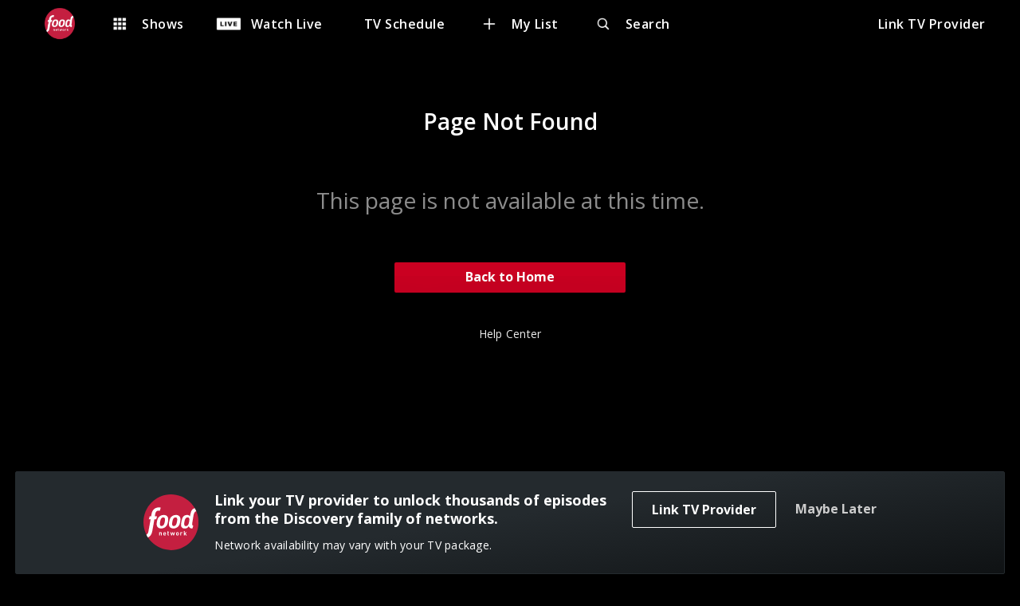

--- FILE ---
content_type: image/svg+xml
request_url: https://watch.foodnetwork.com/static/media/logo.6ee5834c.svg
body_size: 4294
content:
<?xml version="1.0" encoding="UTF-8"?>
<svg width="495px" height="496px" viewBox="0 0 495 496" version="1.1" xmlns="http://www.w3.org/2000/svg" xmlns:xlink="http://www.w3.org/1999/xlink">
    <!-- Generator: Sketch 64 (93537) - https://sketch.com -->
    <title>Food-Network</title>
    <desc>Created with Sketch.</desc>
    <defs>
        <polygon id="path-1" points="0 2.53544974 494.819048 2.53544974 494.819048 497.354497 0 497.354497"></polygon>
    </defs>
    <g id="Symbols" stroke="none" stroke-width="1" fill="none" fill-rule="evenodd">
        <g id="Network-Logo/Centered/Color/Food-Network" transform="translate(-250.000000, -2.000000)">
            <g id="Food-Network" transform="translate(250.000000, 0.000000)">
                <g id="Group-5" transform="translate(0.000000, 0.111111)">
                    <mask id="mask-2" fill="white">
                        <use xlink:href="#path-1"></use>
                    </mask>
                    <g id="Clip-4"></g>
                    <path d="M494.819048,249.945503 C494.819048,386.583069 384.049206,497.355556 247.408995,497.355556 C110.768783,497.355556 -0.00105820106,386.583069 -0.00105820106,249.945503 C-0.00105820106,113.305291 110.768783,2.53544974 247.408995,2.53544974 C384.049206,2.53544974 494.819048,113.305291 494.819048,249.945503" id="Fill-3" fill="#C41F40" mask="url(#mask-2)"></path>
                </g>
                <path d="M380.579365,367.404233 L373.417989,355.261376 L370.338624,358.72963 L370.338624,367.404233 L363.063492,367.404233 L363.063492,327.565608 L370.338624,327.565608 L370.338624,350.171429 L380.010582,338.250794 L388.804233,338.250794 L378.388889,350.002116 L389.584656,367.404233 L380.579365,367.404233 Z M346.306878,346.192593 C345.179894,345.078836 344.240741,344.457143 342.441799,344.457143 C340.214286,344.457143 337.751323,346.142328 337.751323,349.83545 L337.751323,367.404233 L330.47619,367.404233 L330.47619,338.250794 L337.579365,338.250794 L337.579365,341.052381 C338.978836,339.367196 341.780423,337.912169 344.912698,337.912169 C347.769841,337.912169 349.777778,338.639683 351.793651,340.655556 L346.306878,346.192593 Z M309.134921,345.753439 C308.293651,344.91746 307.177249,344.457143 305.724868,344.457143 C304.267196,344.457143 303.203704,344.91746 302.362434,345.753439 C300.846561,347.264021 300.677249,349.774603 300.677249,352.806349 C300.677249,355.819577 300.846561,358.398942 302.362434,359.912169 C303.203704,360.748148 304.267196,361.197884 305.724868,361.197884 C307.177249,361.197884 308.293651,360.748148 309.134921,359.912169 C310.648148,358.398942 310.814815,355.819577 310.814815,352.806349 C310.814815,349.774603 310.648148,347.264021 309.134921,345.753439 L309.134921,345.753439 Z M314.783069,364.163492 C312.989418,366.060317 310.02381,367.745503 305.724868,367.745503 C301.404762,367.745503 298.502646,366.060317 296.714286,364.163492 C294.079365,361.409524 293.402116,358.113228 293.402116,352.806349 C293.402116,347.541799 294.079365,344.240212 296.714286,341.496825 C298.502646,339.594709 301.404762,337.912169 305.724868,337.912169 C310.02381,337.912169 312.989418,339.594709 314.783069,341.496825 C317.417989,344.240212 318.084656,347.541799 318.084656,352.806349 C318.084656,358.113228 317.417989,361.409524 314.783069,364.163492 L314.783069,364.163492 Z M274.206349,367.404233 L268.21164,367.404233 L262.121693,349.107937 L256.018519,367.404233 L250.02381,367.404233 L241.055556,338.250794 L248.785714,338.250794 L253.492063,356.274603 L259.428571,338.250794 L264.746032,338.250794 L270.724868,356.274603 L275.420635,338.250794 L283.097884,338.250794 L274.206349,367.404233 Z M225.529101,367.404233 C219.60582,367.404233 217.089947,363.208466 217.089947,359.070899 L217.089947,344.634392 L214.015873,344.634392 L214.015873,339.094709 L217.089947,339.094709 L217.089947,330.47037 L224.359788,330.47037 L224.359788,339.094709 L229.507937,339.094709 L229.507937,344.634392 L224.359788,344.634392 L224.359788,358.615873 C224.359788,360.298413 225.150794,361.240212 226.880952,361.240212 L229.507937,361.240212 L229.507937,367.404233 L225.529101,367.404233 Z M195.296296,346.978307 C194.515873,345.242857 192.899471,343.962434 190.428571,343.962434 C187.968254,343.962434 186.346561,345.242857 185.560847,346.978307 C185.116402,348.044444 184.94709,348.830159 184.888889,350.115873 L195.973545,350.115873 C195.915344,348.830159 195.746032,348.044444 195.296296,346.978307 L195.296296,346.978307 Z M184.888889,355.102646 C184.888889,358.843386 187.187831,361.581481 191.280423,361.581481 C194.462963,361.581481 196.029101,360.697884 197.878307,358.843386 L202.291005,363.15291 C199.325397,366.118519 196.478836,367.745503 191.219577,367.745503 C184.330688,367.745503 177.727513,364.607937 177.727513,352.806349 C177.727513,343.295767 182.883598,337.912169 190.428571,337.912169 C198.539683,337.912169 203.134921,343.848677 203.134921,351.851323 L203.134921,355.102646 L184.888889,355.102646 Z M157.505291,367.404233 L157.505291,349.774603 C157.505291,345.806349 154.994709,344.457143 152.698413,344.457143 C150.410053,344.457143 147.828042,345.806349 147.828042,349.774603 L147.828042,367.404233 L140.555556,367.404233 L140.555556,338.250794 L147.661376,338.250794 L147.661376,340.938624 C149.574074,338.922751 152.253968,337.912169 154.936508,337.912169 C157.846561,337.912169 160.201058,338.867196 161.825397,340.488889 C164.169312,342.846032 164.780423,345.578836 164.780423,348.766667 L164.780423,367.404233 L157.505291,367.404233 Z" id="Fill-6" fill="#FEFEFE"></path>
                <path d="M40.0031746,385.008201 C34.8470899,377.098148 30.1328042,368.902381 25.889418,360.399735 C29.1460317,358.928836 37.2306878,354.645767 42.0375661,341.547884 C42.6777778,339.801852 44.0984127,335.341534 44.5851852,332.711905 C45.0719577,330.084921 64.5904762,223.886508 64.5904762,223.886508 L48.2015873,223.886508 L56.2518519,196.68545 L69.0984127,196.68545 C69.0984127,196.68545 71.6195767,181.600794 73.8365079,171.524074 C75.2703704,165.000265 78.3973545,157.203968 79.3444444,155.045238 C85.4185185,141.180159 103.235979,118.032011 138.024339,117.709259 C148.540212,117.611376 155.669841,120.182804 155.669841,120.182804 L146.704233,148.968519 C146.704233,148.968519 143.206878,146.452646 135.767725,146.452646 C131.593122,146.452646 124.513757,147.418254 118.394709,152.230423 C111.997884,157.259524 108.608995,164.825661 106.407937,174.809788 C105.130159,180.614021 102.982011,196.682804 102.982011,196.682804 L122.595767,196.682804 L114.511111,223.883862 L98.4767196,223.883862 C98.4767196,223.883862 85.431746,296.333598 83.6619048,306.190741 C83.0375661,309.677513 81.5613757,317.16164 79.8444444,326.16164 C79.0666667,330.233069 78.2359788,334.600794 77.0402116,338.989683 C74.5587302,348.087566 70.8814815,357.323016 65.4291005,364.516138 C56.1354497,376.772751 45.9396825,382.399735 40.0031746,385.008201 M264.651323,226.029365 C268.286243,215.013492 276.569312,206.706614 287.849735,206.706614 C295.407937,206.706614 304.471429,210.598148 303.783598,225.886508 C303.098413,241.172222 298.024339,263.42619 293.119577,271.024074 C288.21746,278.621958 281.788889,283.325661 273.222751,283.325661 C264.653968,283.325661 259.389418,279.312434 257.833862,271.442063 C255.778307,261.053175 260.934392,237.285979 264.651323,226.029365 M241.310053,296.394444 C247.561376,301.18545 255.479365,305.121958 270.116931,305.121958 C286.894709,305.121958 300.553439,298.058466 309.355026,290.039947 C316.725397,283.323016 320.101058,277.423545 323.183069,270.833598 C328.365608,259.727778 333.767725,233.399735 332.249206,217.968519 C330.008466,195.209259 311.9,184.915608 291.812698,184.915608 C279.865608,184.915608 269.106349,187.87328 260.331217,193.50291 C241.487302,205.592857 237.370899,219.346825 234.386772,229.905026 C231.4,240.463228 227.661905,259.979101 228.759788,271.561111 C229.942328,284.047884 235.056085,291.600794 241.310053,296.394444 M154.860317,226.029365 C158.495238,215.013492 166.778307,206.706614 178.05873,206.706614 C185.616931,206.706614 194.680423,210.598148 193.992593,225.886508 C193.307407,241.172222 188.233333,263.42619 183.328571,271.024074 C178.426455,278.621958 171.997884,283.325661 163.431746,283.325661 C154.862963,283.325661 149.601058,279.312434 148.042857,271.442063 C145.989947,261.053175 151.143386,237.285979 154.860317,226.029365 M124.595767,229.905026 C121.608995,240.463228 117.873545,259.979101 118.968783,271.561111 C120.151323,284.047884 125.267725,291.600794 131.519048,296.394444 C137.773016,301.18545 145.68836,305.121958 160.325926,305.121958 C177.103704,305.121958 190.762434,298.058466 199.564021,290.039947 C206.937037,283.323016 210.312698,277.423545 213.392063,270.833598 C218.574603,259.727778 223.97672,233.399735 222.458201,217.968519 C220.220106,195.209259 202.108995,184.915608 182.021693,184.915608 C170.074603,184.915608 159.315344,187.87328 150.540212,193.50291 C131.696296,205.592857 127.58254,219.346825 124.595767,229.905026 M412.701587,225.76746 C412.50582,230.812434 412.02963,234.352116 411.095767,239.979101 C408.942328,252.915608 407.325926,257.860053 407.013757,258.860053 C407.013757,258.860053 404.056085,271.309788 397.000529,277.561111 C393.675132,280.505556 389.098413,283.775397 381.839153,283.775397 C375.95291,283.775397 371.799471,282.084921 368.757143,277.920899 C367.27037,275.886508 365.431746,270.719841 365.749206,264.042593 C365.873545,261.420899 366.336508,255.338889 368.360317,244.899735 C370.381481,234.460582 372.910582,224.288624 376.796825,218.309788 C380.683069,212.333598 385.040212,209.407672 388.532275,207.867989 C389.780952,207.317725 392.947619,206.399735 396.606349,206.399735 C403.706878,206.399735 413.339153,209.468519 412.701587,225.76746 M438.608995,138.076984 C435.418519,141.521429 432.421164,145.76746 429.148677,153.412963 C425.87619,161.058466 422.077249,177.296561 421.728042,178.815079 C421.381481,180.328307 418.836508,190.772751 418.061376,197.383862 C411.064021,185.407672 395.450265,185.016138 393.280952,184.889153 C384.389418,184.370635 375.905291,186.603439 369.868254,189.756878 C359.564021,195.137831 353.077249,204.285979 348.693651,215.772751 C344.175132,227.614021 341.24127,243.293915 338.860317,256.47381 C337.108995,266.174868 336.884127,275.352116 338.415873,283.016138 C341.714815,299.539947 356.913228,305.21455 369.331217,305.643122 C381.746561,306.071693 388.659259,302.569048 393.093122,299.643122 C397.526984,296.719841 403.651323,291.931481 407.463492,284.799206 C409.907937,292.817725 413.426455,297.235714 421.310053,301.587566 C424.198942,303.180159 425.77037,303.947354 429.212169,304.722487 C435.492593,306.140476 439.788889,305.746296 439.788889,305.746296 L447.616931,280.66164 C444.566667,280.465873 441.497884,278.241005 439.735979,275.762169 C436.225397,270.823016 437.667196,260.566402 438.598413,255.177513 C439.791534,248.288624 442.02963,235.534656 442.712169,231.672222 C443.394709,227.812434 448.974074,194.799206 449.574603,191.420899 C450.172487,188.045238 452.262434,177.735714 454.556085,171.653704 C457.360317,164.206614 460.262434,160.447354 463.495238,157.428836 C467.844444,153.362698 472.254497,152.092857 474.508466,151.706614 C470.550794,142.582275 466.061376,133.743651 461.077249,125.230423 C450.587831,127.315079 443.934392,132.325661 438.608995,138.076984" id="Fill-8" fill="#FEFEFE"></path>
            </g>
        </g>
    </g>
</svg>

--- FILE ---
content_type: application/javascript
request_url: https://watch.foodnetwork.com/639.ec3ef3614b0514b88f65.sha.js
body_size: 20403
content:
(self.webpackChunk_discovery_tve=self.webpackChunk_discovery_tve||[]).push([[639],{57368:(t,n,r)=>{"use strict";r.d(n,{Tf:()=>v,GP:()=>o,Qc:()=>e.Q});r(64360);var e=r(52713);const u=[];"function"!=typeof fetch&&u.push(r.e(7557).then(r.t.bind(r,84447,23))),"function"!=typeof[].flat&&u.push(Promise.all([r.e(5218),r.e(9206)]).then(r.t.bind(r,48366,23))),"IntersectionObserver"in window&&"IntersectionObserverEntry"in window&&"intersectionRatio"in window.IntersectionObserverEntry.prototype||u.push(r.e(3230).then(r.t.bind(r,17827,23))),"function"==typeof Object.values&&"function"==typeof Object.fromEntries||u.push(Promise.all([r.e(5218),r.e(8577)]).then(r.t.bind(r,60395,23)));const o=t=>{Promise.all(u).then((()=>t().then((t=>t()))))};r(87775);var i=r(76992),c=r(75966),a=r(1780),f=r(12125),s=r(57050);const v=(t="realm")=>(0,s.zG)(f.mF(),f.Zl((({hostname:n,realmServiceConfig:r})=>(0,c.AV)((0,a.A_)(`${r.realmServiceUrl}/${t}-config/${n}`,{[i.t]:n},!1)))),f.UI((t=>t)))},52713:(t,n,r)=>{"use strict";r.d(n,{Q:()=>e});const e=(0,r(25279).w1)("StartupException")},64360:()=>{"use strict";window.__meta={VERSION:"17ab708",BUILD_MODE:"production"}},25099:t=>{t.exports={DEVELOPMENT:"development",PRODUCTION:"production"}},75966:(t,n,r)=>{"use strict";r.d(n,{AV:()=>i});var e=r(57050),u=r(12125),o=r(86651);const i=(t,n)=>(0,e.zG)(((t,n)=>(0,e.zG)(u.mF(),u.be((r=>r.http(t,n)))))(t,n),u.Zl((t=>o.mL(t.body))))},1780:(t,n,r)=>{"use strict";r.d(n,{A_:()=>i,Jl:()=>c,Ll:()=>f,S8:()=>u,j0:()=>a,lO:()=>v,ls:()=>s,oW:()=>e,up:()=>o});const e=t=>"POST"===t._tag,u=t=>"PUT"===t._tag,o=t=>"PATCH"===t._tag,i=(t,n={},r=!0)=>({_tag:"GET",value:{path:t,headers:n,credentials:r}}),c=(t,n={},r=!0)=>({_tag:"DELETE",value:{path:t,headers:n,credentials:r}}),a=(t,n,r={},e=!0)=>({_tag:"POST",value:{path:t,body:n,headers:r,credentials:e}}),f=(t,n,r={},e=!0)=>({_tag:"PATCH",value:{path:t,body:n,headers:r,credentials:e}}),s=(t,n)=>Object.assign(Object.assign({},n),{value:Object.assign(Object.assign({},n.value),{headers:Object.assign(Object.assign({},n.value.headers),t)})}),v=t=>t._tag},86651:(t,n,r)=>{"use strict";r.d(n,{BB:()=>o,mL:()=>u});var e=r(75058);const u=t=>e.kb((n=>e.Uo(n.json.fromString(t)))),o=t=>e.kb((n=>e.Uo(n.json.toString(t))))},75058:(t,n,r)=>{"use strict";r.d(n,{A9:()=>f,KH:()=>v,Uo:()=>s,bf:()=>i,gW:()=>c,kb:()=>a,of:()=>o});var e=r(12125),u=r(57050);const o=t=>e.of(t),i=e.of(void 0),c=t=>e.VF(t),a=t=>n=>t(n)(n),f=(t,n)=>(0,u.zG)(n,e.vx(t)),s=t=>e.Uo(t),v=t=>n=>t(n)()},39047:(t,n,r)=>{"use strict";r.d(n,{q:()=>c});var e=r(57050),u=r(64015),o=r(53613);const i=(t,n)=>o.g_(((r,i,c)=>(0,e.zG)(o.qo(t,c),u.tS((t=>o.qo(n,t))),u.nq(i,r))));function c(t,...n){return n.reduce(((t,n)=>i(t,n)),t)}},90424:(t,n,r)=>{"use strict";r.d(n,{fr:()=>o,yi:()=>u});var e=r(53613);const u=()=>e.g_(((t,n,r)=>{const e=[...r].reverse();let u=n;for(const o of e)u=t(o,u);return u})),o=()=>e.g_(((t,n,r)=>{for(const e of r)return t(e,n);return n}))},53613:(t,n,r)=>{"use strict";r.d(n,{wp:()=>d,ap:()=>l,tS:()=>v,zo:()=>q,g_:()=>c,UI:()=>f,M2:()=>s,of:()=>a,hF:()=>p,RN:()=>I,qo:()=>g,ei:()=>b});var e=r(57050),u=r(9368),o=r(7724);var i=r(64015);const c=t=>({foldr:t}),a=t=>c(((n,r,e)=>n(t,r))),f=(t,n)=>c(((r,e,u)=>n.foldr(((n,e)=>r(t(n),e)),e,u))),s=t=>c(((n,r,e)=>n(t(e),r))),v=(t,n)=>c(((r,e,u)=>n.foldr(((n,e)=>t(n).foldr(((t,n)=>r(t,n)),e,u)),e,u))),l=(t,n)=>v((n=>v((t=>a(t(n))),t)),n),q=(...t)=>c(((n,r,e)=>t.reduceRight(((t,r)=>i.nq(t,n)(g(r,e))),r))),d=(...t)=>c(((n,r,e)=>{for(const u of t){const t=g(u,e);if(!1===i.xb(t))return i.nq(r,n)(t)}return r})),p=t=>c(((n,r,e)=>n(t.foldr(u.ij,u.YP,e),r)));const h=t=>(n,r)=>n.foldr(t.concat,t.empty,r);function m(t,n){return(r,u)=>(0,e.zG)(function(t,n){return r=>c(((e,u,o)=>e(r.foldr(((r,e)=>n.concat(t.of(r),e)),n.empty,o),u)))}(t,n)(r),(t=>h(n)(t,u)))}function g(t,n){return m(i.g1,i.uZ())(t,n)}const b=(t,n)=>t.foldr(((t,n)=>u.wp((()=>n))(t)),u.YP,n),y=(j=b,t=>n=>j(t,n));var j;const I=(t=>(n,r)=>t(n)(r))((0,o.qC)(p,y))},57798:(t,n,r)=>{"use strict";r.d(n,{Jb:()=>o,bH:()=>u});var e=r(53613);function u(t,...n){const r=n.reduce(((t,n)=>(0,e.tS)((n=>(0,e.UI)((t=>t.bind(void 0,n)),t)),n)),(0,e.of)(t));return(0,e.UI)((t=>t()),r)}const o=(t,n,r)=>(0,e.ap)((0,e.UI)(t,n),r)},61774:(t,n,r)=>{"use strict";r.d(n,{Yn:()=>u,of:()=>o,qC:()=>i});var e=r(7724);const u=t=>({view:t,foldr:(n,r,e)=>n(t(e),r)}),o=()=>u((t=>t)),i=(t,n)=>u(e.qC(t.view,n.view))},14044:(t,n,r)=>{"use strict";r.d(n,{kv:()=>a,E:()=>f,v:()=>c});var e=r(86899),u=r(61774),o=r(27766);const i=(t,n)=>e.g8(u.qC(t,n),o.qC(t,n));const c=t=>e.g8(u.Yn((n=>n[t])),o.IS((n=>r=>Object.assign(Object.assign({},r),{[t]:n(r[t])})),(n=>r=>Object.assign(Object.assign({},r),{[t]:n})))),a=t=>c(t);function f(t,...n){return n.reduce(((t,n)=>function(t,...n){return n.reduce(((t,n)=>i(t,n)),t)}(t,c(n))),c(t))}},86899:(t,n,r)=>{"use strict";r.d(n,{g8:()=>o,of:()=>i});var e=r(61774),u=r(27766);const o=(t,n)=>Object.assign(Object.assign({},t),n),i=()=>o(e.of(),u.of())},526:(t,n,r)=>{"use strict";r.d(n,{MS:()=>e});const e=(t,n)=>Object.assign(Object.assign({},t),n)},57032:(t,n,r)=>{"use strict";r.d(n,{j:()=>e});const e=t=>({review:t})},27766:(t,n,r)=>{"use strict";r.d(n,{IS:()=>u,of:()=>o,qC:()=>i});var e=r(7724);const u=(t,n)=>({modify:t,set:n}),o=()=>u((t=>n=>t(n)),(t=>n=>t)),i=(t,n)=>u(e.qC(n.modify,t.modify),(r=>t.modify(n.set(r))))},49293:(t,n,r)=>{"use strict";r.d(n,{X4:()=>c,_B:()=>i,sE:()=>a});var e=r(9130),u=r(53613),o=r(27766);const i=(t,n)=>Object.assign(Object.assign({},t),n);function c(t){return i(u.g_(((n,r,e)=>t(e)?n(e,r):r)),o.IS((n=>r=>t(r)?n(r):r),(n=>r=>t(r)?n:r)))}function a(t,n){return i(u.g_(((r,o,i)=>e.Jw(n,!1,u.RN(t,i))?r(i,o):o)),o.IS((r=>o=>e.Jw(n,!1,u.RN(t,o))?r(o):o),(r=>o=>e.Jw(n,!1,u.RN(t,o))?r:o)))}},68081:(t,n,r)=>{"use strict";r.d(n,{wp:()=>p,ap:()=>q,Ps:()=>l,is:()=>f,t$:()=>c,UI:()=>s,of:()=>d,bv:()=>a,u4:()=>h,F2:()=>i});const e=t=>t;var u=r(81391),o=r(8404);const i=o.F2,c=o.t$,a=t=>t.right,f={Left:o.nM,Right:o.tO},s=(o.Eh(u,u),(t,n)=>o.UI(t)(n)),v=(t,n,r)=>o.Pd(t,n)(r),l=(t,n)=>v(t,e,n),q=(t,n)=>{return o.nM(t)&&o.nM(n)&&Array.isArray(t.left)&&Array.isArray(n.left)?c((r=t.left,e=n.left,r.concat(e))):o.ap(n)(t);var r,e},d=t=>i(t),p=(t,n)=>o.wp((()=>n))(t),h=(t,n,r)=>o.u4(n,t)(r)},25279:(t,n,r)=>{"use strict";r.d(n,{df:()=>i,w1:()=>o});var e=r(64015);class u extends Error{constructor(t){super(t.message),this.context=t.context,this.kind=t.kind,this.message=t.message,this.type=t.type}}const o=t=>(n,r)=>new u({context:r?[r]:[],kind:t,message:n,type:"Exception"}),i=t=>(n,r)=>new u({context:e.Sb(r),kind:t,message:n,type:"Exception"})},7724:(t,n,r)=>{"use strict";r.d(n,{id:()=>u,qC:()=>e});function e(t,...n){return r=>n.reduce(((t,n)=>n(t)),t(r))}const u=t=>t},9130:(t,n,r)=>{"use strict";r.d(n,{$7:()=>a,Jw:()=>m,Ql:()=>c,UI:()=>f,cS:()=>l,of:()=>q,tS:()=>p,u4:()=>h,wY:()=>s,wp:()=>d});var e,u=r(9368),o=r(57050),i=r(81391);!function(t){t.Just="Just",t.Nothing="Nothing"}(e||(e={}));e.Just,u.pC,e.Nothing,u.Wi,u.G;const c=t=>"object"==typeof t&&null!==t&&Object.prototype.hasOwnProperty.call(t,"_tag")&&("Some"===t._tag||"None"===t._tag),a=(t,n)=>u.g_((()=>n),o.yR)(t),f=(t,n)=>u.UI(t)(n),s=(t,n,r)=>u.g_((()=>t),n)(r),v=(u.Eh(i),u.gW()),l=()=>v.empty,q=t=>u.ij(t),d=(t,n)=>v.concat(t,n),p=(t,n)=>u.tS(t)(n),h=(t,n,r)=>u.u4(n,t)(r),m=(t,n,r)=>h(((n,r)=>t(r)),n,r)},88660:(t,n,r)=>{"use strict";r.d(n,{w:()=>f});var e=r(9130),u=r(526),o=r(49293),i=r(53613),c=r(27766),a=r(57032);const f=()=>u.MS(o._B(i.g_(((t,n,r)=>e.u4(((n,r)=>t(r,n)),n,r))),c.IS((t=>n=>e.UI(t,n)),(t=>()=>e.of(t)))),a.j(e.of))},81391:(t,n,r)=>{"use strict";r.r(n),r.d(n,{equals:()=>c,equalsArray:()=>i,isObject:()=>o,isPrimitive:()=>e,isSetoid:()=>u});const e=t=>null==t||"boolean"==typeof t||"number"==typeof t||"string"==typeof t||"symbol"==typeof t,u=t=>"object"==typeof t&&null!==t&&"equals"in t&&"function"==typeof t.equals&&1===t.equals.length,o=t=>"object"==typeof t&&null!==t,i=(t,n)=>t.length===n.length&&t.every(((t,r)=>c(t,n[r]))),c=(t,n)=>!!Object.is(t,n)||null!==t&&null!==n&&"object"==typeof t&&"object"==typeof n&&(u(t)&&u(n)?t.equals(n):Array.isArray(t)&&Array.isArray(n)?i(t,n):!(!o(t)||!o(n))&&((t,n)=>{const r=Object.keys(t),e=Object.keys(n);return r.length===e.length&&r.every((r=>c(t[r],n[r])))})(t,n))},82155:(t,n,r)=>{"use strict";r.d(n,{F:()=>e});const e=void 0},47873:(t,n,r)=>{"use strict";r.d(n,{IX:()=>i,kJ:()=>c});var e=r(68081),u=r(54622),o=r(54698);const i=t=>(0,u.ch)((n=>{if(Array.isArray(n)){const r=n.length;let i=e.F2([]);for(let c=0;c<r;c++){const r=(0,u.Gu)(t,n[c]);if(e.is.Left(r))return e.Ps((t=>(0,o.B)("Expected array element to be valid.",t)),r);i=e.ap(e.UI((t=>n=>t.concat([n])),i),r)}return i}return e.t$((0,o.B)(`Expected value to be an Array, it has type ${typeof n}.`))})),c=(0,u.ch)((t=>Array.isArray(t)?e.of(t):e.t$((0,o.B)(`Expected value to be an Array, it has type ${typeof t}.`))))},37931:(t,n,r)=>{"use strict";r.d(n,{c:()=>o});var e=r(68081),u=r(54622);const o=()=>(0,u.ch)((()=>e.F2(void 0)))},63363:(t,n,r)=>{"use strict";r.d(n,{j:()=>i});var e=r(68081),u=r(54622);const o=t=>n=>Object.assign(Object.assign({},t),n);function i(...t){const[n,...r]=t;return(0,u.ch)((t=>r.reduce(((n,r)=>e.ap(e.UI(o,n),(0,u.Gu)(r,t))),(0,u.Gu)(n,t))))}},73075:(t,n,r)=>{"use strict";r.d(n,{i:()=>i});var e=r(68081),u=r(54622),o=r(54698);const i=t=>(0,u.ch)((n=>"string"==typeof n?n===t?e.F2(n):e.t$((0,o.B)(`Expected value to be a a string equal to "${t}", but was "${n}".`)):e.t$((0,o.B)(`Expected value to be a a string equal to "${t}", but was of type ${typeof n}.`))))},36870:(t,n,r)=>{"use strict";r.d(n,{R:()=>i});var e=r(68081),u=r(54622),o=r(54698);const i=(0,u.ch)((t=>"object"==typeof t&&null!==t?e.F2(t):e.t$((0,o.B)(`Expected value to be an object, but was ${typeof t}.`))))},5329:(t,n,r)=>{"use strict";r.d(n,{j:()=>i});var e=r(68081),u=r(9130),o=r(54622);const i=t=>(0,o.ch)((n=>{const r=(0,o.Gu)(t,n);return e.of(e.is.Right(r)?u.of(e.bv(r)):u.cS())}))},84065:(t,n,r)=>{"use strict";r.d(n,{IM:()=>f,ZN:()=>s});var e=r(68081),u=r(54622),o=r(54698),i=r(17889);const c=(t,n)=>e.ap(e.UI((t=>n=>Object.assign(Object.assign({},t),n)),t),n),a=t=>n=>(0,o.B)(`Validation failure for entry "${String(t)}" in record.`,n),f=t=>(0,u.ch)((n=>{if("object"==typeof n&&null!==n){const o=(r=t,Object.keys(r));let i=e.of({});for(const r of o){const o=(0,u.Gu)(t[r],(0,u.om)(r,n));if(e.is.Left(o))return e.Ps(a(r),o);i=c(i,e.UI((t=>({[r]:t})),o))}return i}return e.t$((0,o.B)("Expected value to be of type object, it has type "+typeof n));var r})),s=t=>(0,u.ch)((n=>"object"==typeof n&&null!==n?e.Ps((t=>(0,o.T)("Some record validation failed",t)),Object.entries(n).map((([n,r])=>[n,e.Ps((t=>i.of(a(n)(t))),(0,u.Gu)(t,r))])).reduce(((t,[n,r])=>c(t,e.UI((t=>({[n]:t})),r))),e.of({}))):e.t$((0,o.B)("Expected value to be of type object, it has type "+typeof n))))},28865:(t,n,r)=>{"use strict";r.d(n,{Z:()=>i});var e=r(68081),u=r(54622),o=r(54698);const i=(0,u.ch)((t=>"string"==typeof t?e.F2(t):e.t$((0,o.B)(`Expected value to be a string, but was ${typeof t}.`))))},45396:(t,n,r)=>{"use strict";r.d(n,{G:()=>i});var e=r(68081),u=r(54622),o=r(54698);function i(...t){const[n,...r]=t;return null==n?(0,u.bG)((0,o.B)("Union of zilch")):(0,u.ch)((t=>r.reduce(((n,r)=>e.wp(n,(0,u.Gu)(r,t))),(0,u.Gu)(n,t))))}},54622:(t,n,r)=>{"use strict";r.d(n,{Gu:()=>o,UI:()=>c,bG:()=>a,ch:()=>u,of:()=>f,om:()=>i,tS:()=>s});var e=r(8404);r(57050);const u=t=>({_tag:"ValidatedM",validate:t}),o=(t,n)=>t.validate(n),i=(t,n)=>"object"==typeof n&&null!==n?n[t]:void 0,c=t=>n=>u((r=>e.UI(t)(o(n,r)))),a=t=>u((n=>e.t$(t))),f=t=>u((n=>e.F2(t))),s=t=>n=>u((r=>{const u=o(n,r);return e.tS((n=>o(t(n),r)))(u)}))},54698:(t,n,r)=>{"use strict";r.d(n,{B:()=>o,T:()=>i});var e=r(25279);const u="ValidationException",o=(0,e.w1)(u),i=(0,e.df)(u)},87775:(t,n,r)=>{"use strict";r.d(n,{nfR:()=>p,lIu:()=>d,Q51:()=>w,NDp:()=>I,vB1:()=>j,za5:()=>G,zS:()=>E,N3u:()=>X,MVu:()=>T,uvf:()=>$,ztT:()=>lt,Ncv:()=>dt,UUd:()=>qt,Pez:()=>F,ZlA:()=>ft,o1K:()=>gt,r8K:()=>mt,idW:()=>at,kYb:()=>jt,Fwc:()=>Dt,$x6:()=>ht,MlV:()=>W,h$A:()=>vt,$3Q:()=>pt,Zd9:()=>bt,B$7:()=>st,HKX:()=>Y,hxe:()=>B,MmX:()=>Q,ltP:()=>J,GR1:()=>H,J_8:()=>K,PUu:()=>tt,u7S:()=>nt,bju:()=>rt,VX5:()=>et,_Z2:()=>ut,IP2:()=>it,QD3:()=>It,TGC:()=>ct,Irj:()=>A,Tdb:()=>N,_Zn:()=>C,AXG:()=>St,pcW:()=>Ot,Wc7:()=>wr,DLS:()=>Ur,IdP:()=>x,WZI:()=>O,mob:()=>S,iv2:()=>M,jUn:()=>k,TX_:()=>Tt,Bc9:()=>$t,D6O:()=>At,h71:()=>Nt,IYi:()=>Ct,rRc:()=>zt,Mmz:()=>_t,xsc:()=>Gt,BVJ:()=>Ft,kpb:()=>Xt,AQM:()=>ne,quX:()=>Jt,ikN:()=>vn,nxT:()=>ln,NNp:()=>Bt,rvD:()=>tn,XDH:()=>qn,$5p:()=>Wt,sm1:()=>Kt,crH:()=>fn,BtD:()=>nn,J5e:()=>Qt,w$q:()=>rn,kjx:()=>sn,byO:()=>mn,jtO:()=>_,BFs:()=>Nn,U6_:()=>Ln,nY5:()=>Cn,Xsz:()=>Fn,AOS:()=>An,Ho2:()=>Qn,f5k:()=>Bn,d84:()=>Hn,vod:()=>Jn,WqP:()=>Wn,MeE:()=>Kn,n1l:()=>lr,Ydh:()=>$r,afK:()=>Xr,gDR:()=>Tr,Lk1:()=>zr,f3k:()=>_r,wHm:()=>Ar,pnT:()=>Cr,RJy:()=>kr,eUk:()=>Gr,q0_:()=>Er});var e=r(39047),u=r(14044),o=r(90424),i=r(57798),c=r(9130),a=r(93747),f=r(61774),s=r(79554),v=r(53613);const l=()=>v.M2((t=>s.UI((t=>t.data),t))),q=f.of(),d=(f.of(),l(),e.q(q,a.eb())),p=e.q(d,u.v("attributes")),h=(e.q(p,u.v("alias")),e.q(p,u.v("description")),e.q(p,u.v("hints")),e.q(p,u.v("name")),e.q(p,u.v("pageMetadataDescription")),e.q(p,u.v("published")),e.q(p,u.v("state")),e.q(p,u.v("title")),e.q(q,a.Dj("body"),a.X2())),m=e.q(h,a.eb(),u.E("attributes","richTextContent")),g=e.q(m,u.v("blocks"),o.yi()),b=e.q(m,u.v("entityMap")),y=(i.Jb((t=>n=>({blocks:t.map((t=>({data:c.$7(t.data,{}),depth:c.$7(t.depth,0),key:c.$7(t.key,Math.random().toString()),text:t.text,type:t.type,entityRanges:c.$7(t.entityRanges,[]),inlineStyleRanges:c.$7(t.inlineStyleRanges,[])}))),entityMap:n})),e.q(m,u.v("blocks")),b),f.of()),j=f.of(),I=l(),D=e.q(y,a.eb()),w=e.q(D,u.v("attributes"));e.q(w,u.v("displayTerritoryPicker")),e.q(w,u.v("authDomainUrl")),e.q(w,u.v("baseApiUrl")),e.q(w,u.v("realm")),e.q(w,u.v("environment")),e.q(w,u.v("mainTerritoryCode"));var U=r(49293);const R=f.of(),M=f.of(),O=(f.of(),f.of(),l(),v.M2((t=>s.UI((t=>t.data),t))),e.q(R,a.eb())),x=e.q(O,u.v("attributes")),S=(e.q(x,u.v("alias")),e.q(x,u.v("kind")),e.q(x,u.v("default")),e.q(x,u.v("height")),e.q(x,u.v("width")),e.q(x,u.v("src")),e.q(x,u.v("title")),e.q(x,u.v("description")),e.q(x,u.v("cropCenter")),t=>e.q(R,U.sE(a.eb(),(n=>n.attributes.kind===t)))),k=t=>e.q(M,a.X2(),U.sE(a.eb(),(n=>n.attributes.kind===t))),P=f.of(),E=(f.of(),l(),e.q(P,a.eb())),G=e.q(E,u.v("attributes")),X=(e.q(G,u.v("alternateId")),e.q(G,u.v("customAttributes")),e.q(G,u.v("description")),e.q(G,u.v("geoRestrictions")),e.q(G,u.v("hasLiveStream")),e.q(G,u.v("longDescription")),e.q(G,u.v("identifiers")),e.q(G,u.v("contentDescriptors")),e.q(G,u.v("contentRatings")),e.q(G,u.v("channelCode")),e.q(G,u.v("name")),e.q(G,u.v("packages")),e.q(G,u.v("playbackAllowed")),e.q(P,a.Dj("contentPackages"),a.X2()),e.q(P,a.Dj("images"),a.X2())),$=e.q(P,a.Dj("routes"),a.X2()),T=(e.q(P,a.Dj("txGenres"),a.X2()),t=>e.q(X,S(t)));var z=r(88660);e.q(a.eb(),u.v("meta"),z.w(),u.v("totalPages"),z.w());const _=()=>v.UI((t=>s.UI((t=>t.data),t)),f.of()),A=f.of(),C=f.of(),N=f.of(),Z=e.q(N,a.eb()),L=e.q(A,a.eb()),F=e.q(L,u.v("attributes")),V=e.q(Z,u.v("attributes"),(0,z.w)()),Y=(e.q(Z,u.v("links"),(0,z.w)()),e.q(F,u.v("alias"))),B=e.q(F,u.v("component")),Q=(e.q(F,u.v("async")),e.q(F,u.v("description"))),J=(e.q(F,u.v("hints")),e.q(F,u.v("name"))),H=(e.q(F,u.v("pageMetadataDescription")),e.q(F,u.v("published")),e.q(F,u.v("state")),e.q(F,u.v("title"))),W=e.q(A,a.Dj("items"),a.X2()),K=(e.q(V,u.v("callToAction")),e.q(V,u.v("description")),e.q(V,u.v("hidden")),e.q(V,u.v("hints")),e.q(V,u.v("publishEnd")),e.q(V,u.v("publishStart")),e.q(V,u.v("recurringSchedule")),e.q(V,u.v("title")),e.q(V,u.v("secondaryTitle")),e.q(N,a.Dj("article"))),tt=e.q(N,a.Dj("channel")),nt=e.q(N,a.Dj("collection")),rt=e.q(N,a.Dj("image")),et=(e.q(N,a.Dj("images"),a.X2()),e.q(N,a.Dj("link"))),ut=e.q(N,a.Dj("show")),ot=e.q(N,a.Dj("taxonomyNode")),it=e.q(N,a.Dj("video")),ct=e.q(C,_()),at=e.q(W,nt),ft=e.q(W,tt),st=(e.q(W,ot),e.q(W,it)),vt=(e.q(W,rt),e.q(W,et)),lt=e.q(W,K),qt=e.q(lt,b),dt=e.q(lt,g),pt=e.q(W,ut),ht=e.q(W,rt),mt=e.q(L,u.v("meta")),gt=e.q(mt,z.w()),bt=e.q(B,z.w(),u.v("templateId")),yt=e.q(B,z.w(),u.v("customAttributes")),jt=e.q(B,z.w(),u.v("id")),It=t=>e.q(at,U.sE(jt,(n=>n===t))),Dt=e.q(L,u.v("id")),wt=f.of(),Ut=(f.of(),l(),e.q(wt,a.eb())),Rt=e.q(Ut,u.v("attributes")),Mt=(e.q(Rt,u.v("ADOBE")),f.of()),Ot=f.of(),xt=e.q(Mt,a.eb()),St=e.q(xt,u.v("attributes")),kt=(e.q(St,u.v("name")),e.q(St,u.v("alias")),e.q(St,u.v("config")),f.of()),Pt=f.of(),Et=(l(),e.q(Pt,a.eb(),u.v("meta")),e.q(kt,a.eb())),Gt=(e.q(Et,u.v("attributes")),e.q(kt,a.mz("favorites","videos"),a.X2()),e.q(kt,a.mz("favorites","channels"),a.X2()),e.q(kt,a.mz("favorites","shows"),a.X2()),e.q(kt,a.mz("favorites","links"),a.X2()),e.q(kt,a.mz("favorites","genres"),a.X2()),e.q(kt,a.mz("favorites","taxonomyNodes"),a.X2()),f.of()),Xt=(f.of(),l()),$t=e.q(Gt,a.eb()),Tt=e.q($t,u.v("attributes")),zt=(e.q(Tt,u.v("alias")),e.q(Tt,u.v("description"))),_t=(e.q(Tt,u.v("hints")),e.q(Tt,u.v("href")),e.q(Tt,u.v("kind")),e.q(Tt,u.v("name")),e.q(Tt,u.v("packages")),e.q(Tt,u.v("published")),e.q(Tt,u.v("state")),e.q(Tt,u.v("title"))),At=e.q(Gt,a.Dj("images"),a.X2()),Ct=e.q(Gt,a.Dj("linkedContentRoutes"),a.X2()),Nt=(e.q(Gt,a.mz("linkedContent","collection")),e.q(Gt,a.mz("linkedContent","image")),e.q(Gt,a.mz("linkedContent","article")),e.q(Gt,a.mz("linkedContent","shows")),e.q(Gt,a.mz("linkedContent","channel"))),Zt=(e.q(Gt,a.mz("linkedContent","video")),e.q(Gt,a.eb(),U.X4((t=>"External Link"===t.attributes.kind)),u.E("attributes","href"),z.w())),Lt=e.q(Ct,a.eb(),U.X4((t=>t.attributes.canonical)),u.E("attributes","url")),Ft=v.zo(Lt,Zt),Vt=f.of(),Yt=(f.of(),f.of()),Bt=(l(),e.q(Vt,a.eb())),Qt=e.q(Yt,a.eb()),Jt=e.q(Bt,u.v("attributes")),Ht=e.q(Qt,u.v("attributes")),Wt=e.q(Jt,u.v("alias")),Kt=e.q(Jt,u.v("component")),tn=(e.q(Jt,u.v("description")),e.q(Jt,u.v("hints")),e.q(Jt,u.v("name")),e.q(Jt,u.v("pageMetadataAuthor")),e.q(Jt,u.v("pageMetadataDescription")),e.q(Jt,u.v("pageMetadataKeywords")),e.q(Jt,u.v("pageMetadataTitle")),e.q(Jt,u.v("title")),e.q(Vt,a.Dj("images"),a.X2()),e.q(Vt,a.Dj("items"),a.X2())),nn=(e.q(Vt,a.Dj("routes"),a.X2()),e.q(Vt,a.mz("primaryContent","taxonomyNode")),e.q(Vt,a.mz("primaryContent","image")),e.q(Vt,a.mz("primaryContent","show")),e.q(Vt,a.mz("primaryContent","channel")),e.q(Vt,a.mz("primaryContent","video")),e.q(Vt,a.mz("primaryContent","article")),e.q(Ht,u.v("callToAction")),e.q(Ht,u.v("description")),e.q(Ht,u.v("hints")),e.q(Ht,u.v("title")),e.q(Yt,a.Dj("collection"))),rn=(e.q(Yt,a.Dj("images")),e.q(Yt,a.Dj("link"))),en=e.q(Yt,a.Dj("show")),un=e.q(Yt,a.Dj("channel")),on=e.q(Yt,a.Dj("taxonomyNode")),cn=e.q(Yt,a.Dj("video")),an=e.q(Yt,a.Dj("article")),fn=f.of(),sn=(f.of(),f.of()),vn=e.q(tn,nn),ln=(e.q(tn,rn),e.q(tn,en),e.q(tn,un),e.q(tn,on),e.q(tn,cn),e.q(tn,an),e.q(Bt,u.v("meta"))),qn=e.q(Kt,z.w(),u.v("templateId")),dn=e.q(Kt,z.w(),u.v("customAttributes")),pn=f.of(),hn=(f.of(),f.of()),mn=(f.of(),v.M2((t=>s.UI((t=>t.data),t)))),gn=e.q(pn,a.eb()),bn=e.q(hn,a.eb()),yn=(e.q(gn,u.v("attributes")),e.q(bn,o.yi(),u.v("attributes"))),jn=(e.q(yn,u.v("name")),e.q(yn,u.v("logoUrl")),e.q(yn,u.v("helpUrl")),e.q(yn,u.v("homeUrl")),e.q(yn,u.v("displayPriority")),e.q(yn,u.v("transparentLogoUrl")),f.of()),In=(f.of(),f.of(),f.of(),v.M2((t=>s.UI((t=>t.data),t))),l(),e.q(a.eb(),u.v("attributes"))),Dn=(e.q(In,u.v("provider")),e.q(In,u.v("status")),e.q(In,u.v("paymentType")),e.q(In,u.v("cardExpire")),e.q(In,u.v("cardProvider")),e.q(In,u.v("maskedCardNumber")),e.q(jn,a.Dj("postalAddress")),f.of()),wn=(f.of(),f.of(),f.of(),v.M2((t=>s.UI((t=>t.data),t))),l(),e.q(Dn,a.eb(),u.v("attributes"))),Un=(e.q(wn,u.v("baseApiUrl")),e.q(wn,u.v("realm")),e.q(wn,u.v("mainTerritoryCode")),f.of()),Rn=(f.of(),l(),e.q(Un,a.eb())),Mn=e.q(Rn,u.v("attributes")),On=(e.q(Mn,u.v("alternateId")),e.q(Un,a.Dj("items"),a.X2())),xn=(e.q(Un,On,a.eb()),f.of()),Sn=f.of(),kn=(f.of(),f.of(),v.M2((t=>s.UI((t=>t.data),t))),e.q(Sn,l()),e.q(xn,a.eb(),u.v("attributes"))),Pn=(e.q(kn,u.v("alias")),e.q(kn,u.v("name")),e.q(kn,u.v("campaignsExist")),e.q(xn,a.Dj("package"),a.X2()),e.q(xn,a.Dj("pricePlan"),a.X2()),e.q(xn,a.Dj("body"),a.X2()),f.of()),En=(f.of(),l(),e.q(Pn,a.eb())),Gn=e.q(En,u.v("attributes")),Xn=(e.q(Gn,u.v("name")),e.q(Gn,u.v("alias")),e.q(Gn,u.v("published")),e.q(Gn,u.v("state")),e.q(Gn,u.v("content")),f.of()),$n=f.of(),Tn=(f.of(),v.M2((t=>s.UI((t=>t.data),t))),e.q($n,a.X2()),e.q(Xn,a.eb())),zn=e.q(Tn,u.v("attributes")),_n=(e.q(zn,u.v("sonicBaseUrl")),e.q(zn,u.v("brand")),e.q(zn,u.v("recommended")),f.of()),An=(f.of(),f.of(),f.of(),v.M2((t=>s.UI((t=>t.data),t))),l()),Cn=e.q(_n,a.eb()),Nn=e.q(Cn,u.v("attributes")),Zn=(e.q(Nn,u.v("canonical")),e.q(Nn,u.v("url")),e.q(_n,a.Dj("target"))),Ln=({canonical:t=!0})=>e.q(Nn,U.X4((n=>t===n.canonical))),Fn=Zn,Vn=f.of(),Yn=(f.of(),f.of()),Bn=(f.of(),v.M2((t=>s.UI((t=>t.data),t))),l(),e.q(Yn,a.X2()),e.q(Vn,a.eb())),Qn=e.q(Bn,u.v("attributes")),Jn=(e.q(Qn,u.v("alternateId")),e.q(Qn,u.v("analyticsId")),e.q(Qn,u.v("audioTracks")),e.q(Qn,u.v("collections")),e.q(Qn,u.v("contentRatings")),e.q(Qn,u.v("contentDescriptors")),e.q(Qn,u.v("customAttributes")),e.q(Qn,u.v("description")),e.q(Qn,u.v("episodeCount")),e.q(Qn,u.v("geoRestrictions")),e.q(Qn,u.v("hasExpiringEpisodes")),e.q(Qn,u.v("hasNewEpisodes")),e.q(Qn,u.v("longDescription")),e.q(Qn,u.v("isFavorite")),e.q(Qn,u.v("minimumAge")),e.q(Qn,u.v("name")),e.q(Qn,u.v("newestEpisodePublishStart")),e.q(Qn,u.v("publishEnd")),e.q(Qn,u.v("publishStart")),e.q(Qn,u.v("seasonNumbers")),e.q(Qn,u.v("subtitles")),e.q(Qn,u.v("universalId")),e.q(Qn,u.v("videoCount")),e.q(Qn,u.v("webExclusive")),e.q(Vn,a.Dj("primaryChannel"))),Hn=(e.q(Vn,a.Dj("genres"),a.X2()),e.q(Vn,a.Dj("images"),a.X2())),Wn=e.q(Vn,a.Dj("routes"),a.X2()),Kn=(e.q(Vn,a.Dj("seasons"),a.X2()),e.q(Vn,a.Dj("contentPackages"),a.X2()),e.q(Vn,a.Dj("ratings"),a.X2()),e.q(Vn,a.Dj("ratingDescriptors"),a.X2()),e.q(Vn,a.Dj("txBadges"),a.X2())),tr=(e.q(Vn,a.Dj("txGenres"),a.X2()),e.q(Vn,a.Dj("txDiscoverySuperstars"),a.X2()),e.q(Vn,a.Dj("txLearning"),a.X2()),e.q(Vn,a.Dj("txMisc"),a.X2()),e.q(Vn,a.Dj("txMood"),a.X2()),f.of()),nr=(f.of(),f.of(),f.of(),l(),v.M2((t=>s.UI((t=>t.data),t))),e.q(tr,a.eb(),u.v("attributes"))),rr=(e.q(nr,u.v("status")),e.q(nr,u.v("type")),e.q(nr,u.v("userId")),e.q(nr,u.v("startDate")),e.q(nr,u.v("endDate")),e.q(nr,u.v("nextRenewalDate")),e.q(nr,u.v("nextRetryDate")),e.q(nr,u.v("cancelationDate")),e.q(nr,u.v("previousSubscriptionId")),e.q(nr,u.v("cancelationAllowed")),e.q(nr,u.v("pricePlanChangedDate")),e.q(nr,u.v("minimumTermEndDate")),e.q(tr,a.Dj("paymentMethod")),e.q(tr,a.Dj("externalVoucher")),e.q(tr,a.Dj("product")),e.q(tr,a.Dj("pricePlan")),f.of()),er=(f.of(),l(),e.q(rr,a.eb())),ur=e.q(er,u.v("attributes")),or=(e.q(ur,u.v("alternateId")),e.q(ur,u.v("description")),e.q(ur,u.v("kind")),e.q(ur,u.v("name")),e.q(rr,a.Dj("images"),a.X2())),ir=(e.q(rr,a.Dj("routes"),a.X2()),e.q(rr,or,S("logo")),f.of()),cr=(f.of(),l(),e.q(ir,a.eb())),ar=(e.q(cr,u.v("attributes")),e.q(ir,a.Dj("items"),a.X2()),e.q(ir,a.Dj("suggestedItem")),f.of()),fr=(f.of(),f.of(),f.of(),v.M2((t=>s.UI((t=>t.data),t))),l(),e.q(ar,a.eb(),u.v("attributes"))),sr=(e.q(fr,u.v("status")),e.q(fr,u.v("type")),e.q(fr,u.v("amount")),e.q(fr,u.v("currency")),e.q(fr,u.v("maskedCardNumber")),e.q(fr,u.v("period")),e.q(fr,u.v("productDescription")),e.q(fr,u.v("productName")),e.q(fr,u.v("created")),e.q(fr,u.v("updated")),e.q(ar,a.Dj("paymentMethod")),e.q(ar,a.Dj("pricePlan")),e.q(ar,a.Dj("subscription")),e.q(ar,a.Dj("taxRecord")),f.of()),vr=f.of(),lr=l(),qr=(e.q(vr,a.eb(),u.v("meta")),e.q(sr,a.eb())),dr=e.q(qr,u.v("attributes")),pr=(e.q(dr,u.v("anonymous")),e.q(dr,u.v("bucket")),e.q(dr,u.v("emailValidationStatus")),e.q(dr,u.v("realm")),e.q(dr,u.v("newsletterPreference")),e.q(dr,u.v("packages")),e.q(dr,u.v("products")),e.q(dr,u.v("features")),e.q(dr,u.v("selectedProfileId")),e.q(dr,u.v("firstName")),e.q(dr,u.v("lastName")),e.q(dr,u.v("username")),e.q(dr,u.v("region")),e.q(dr,u.v("roles")),e.q(dr,u.v("toolboxIDP")),e.q(dr,u.v("selectedAuthProvider")),e.q(dr,u.v("authProviders")),e.q(dr,u.v("deleted")),e.q(dr,u.v("lastLoginTime")),e.q(dr,u.v("currentLocationTerritory")),e.q(dr,u.v("currentLocationSovereignTerritory")),e.q(dr,u.v("currentlyLocatedInEU")),e.q(dr,u.v("verifiedHomeTerritory")),e.q(dr,u.v("derivedLanguageTags")),e.q(dr,u.v("clientTranslationLanguageTags")),e.q(dr,u.v("validatedPhoneNumber")),f.of()),hr=(f.of(),l(),e.q(pr,a.eb())),mr=e.q(hr,u.v("attributes"));e.q(mr,u.v("hasActiveAcquiredCapabilities")),e.q(mr,u.v("hasExpiredAcquiredCapabilities")),e.q(mr,u.v("adStrategies")),e.q(mr,u.v("hasOfflineViewing"));var gr=r(54622),br=r(68081),yr=r(526),jr=r(27766),Ir=r(57032);const Dr=()=>yr.MS(U._B(v.g_(((t,n,r)=>br.u4(((n,r)=>t(r,n)),n,r))),jr.IS((t=>n=>br.UI(t,n)),(t=>()=>br.F2(t)))),Ir.j((t=>br.F2(t)))),wr=t=>e.q(yt,z.w(),v.M2((n=>gr.Gu(t,n))),Dr()),Ur=t=>e.q(dn,z.w(),v.M2((n=>gr.Gu(t,n))),Dr()),Rr=f.of(),Mr=f.of(),Or=(l(),e.q(Mr,a.eb(),u.v("meta")),e.q(Rr,a.eb())),xr=e.q(Or,u.v("attributes")),Sr=(e.q(xr,u.v("streaming")),e.q(xr,u.v("reportProgressInterval")),e.q(xr,u.v("markers")),e.q(xr,u.v("viewingHistory")),e.q(xr,u.v("userInfo")),e.q(xr,u.v("ssaiInfo")),f.of()),kr=f.of(),Pr=f.of(),Er=(f.of(),v.M2((t=>s.UI((t=>t.data),t)))),Gr=(l(),e.q(Pr,a.X2())),Xr=e.q(Sr,a.eb()),$r=e.q(Xr,u.v("attributes")),Tr=(e.q($r,u.v("airDate")),e.q($r,u.v("alternateId")),e.q($r,u.v("audioTracks")),e.q($r,u.v("availabilityWindows")),e.q($r,u.v("broadcastType")),e.q($r,u.v("clearkeyEnabled")),e.q($r,u.v("contentDescriptors")),e.q($r,u.v("contentRatings")),e.q($r,u.v("customAttributes")),e.q($r,u.v("description")),e.q($r,u.v("downloadWindow")),e.q($r,u.v("drmEnabled")),e.q($r,u.v("earliestPlayableStart")),e.q($r,u.v("episodeNumber")),e.q($r,u.v("geoRestrictions")),e.q($r,u.v("identifiers")),e.q($r,u.v("isExpiring")),e.q($r,u.v("isFavorite")),e.q($r,u.v("isNew")),e.q($r,u.v("isNextEpisode")),e.q($r,u.v("longDescription")),e.q($r,u.v("materialType")),e.q($r,u.v("minimumAge")),e.q($r,u.v("name")),e.q($r,u.v("packages")),e.q($r,u.v("path")),e.q($r,u.v("publishEnd")),e.q($r,u.v("publishStart")),e.q($r,u.v("rating")),e.q($r,u.v("rights")),e.q($r,u.v("scheduleEnd")),e.q($r,u.v("scheduleStart")),e.q($r,u.v("seasonNumber")),e.q($r,u.v("secondaryTitle")),e.q($r,u.v("sourceSystemId")),e.q($r,u.v("sourceSystemName")),e.q($r,u.v("subtitles")),e.q($r,u.v("videoDuration")),e.q($r,u.v("videoResolution")),e.q($r,u.v("videoType")),e.q($r,u.v("viewingHistory")),e.q($r,u.v("playbackAllowed")),e.q(Sr,a.Dj("parent")),e.q(Sr,a.Dj("contentPackages"),a.X2()),e.q(Sr,a.Dj("genres"),a.X2()),e.q(Sr,a.Dj("images"),a.X2())),zr=e.q(Sr,a.Dj("primaryChannel")),_r=e.q(Sr,a.Dj("routes"),a.X2()),Ar=(e.q(Sr,a.Dj("season")),e.q(Sr,a.Dj("show"))),Cr=(e.q(Sr,a.Dj("ratings"),a.X2()),e.q(Sr,a.Dj("ratingDescriptors"),a.X2()),e.q(Sr,a.Dj("txCompetitions"),a.X2()),e.q(Sr,a.Dj("txDiscoverySuperstars"),a.X2()),e.q(Sr,a.Dj("txBadges"),a.X2())),Nr=(e.q(Sr,a.Dj("txEvents"),a.X2()),e.q(Sr,a.Dj("txGenres"),a.X2()),e.q(Sr,a.Dj("txLearning"),a.X2()),e.q(Sr,a.Dj("txLegs"),a.X2()),e.q(Sr,a.Dj("txMagazines"),a.X2()),e.q(Sr,a.Dj("txMisc"),a.X2()),e.q(Sr,a.Dj("txMood"),a.X2()),e.q(Sr,a.Dj("txSports"),a.X2()),e.q(Sr,a.Dj("txCategory"),a.X2()),e.q(Sr,a.Dj("txTeams"),a.X2()),e.q(Sr,a.Dj("txMedalTypeLabel"),a.X2()),e.q(Sr,a.Dj("txOlympicssport"),a.X2()),f.of()),Zr=(f.of(),f.of()),Lr=f.of(),Fr=(v.M2((t=>s.UI((t=>t.data),t))),e.q(Lr,a.eb(),u.v("meta")),e.q(Nr,a.eb())),Vr=e.q(Zr,a.eb()),Yr=(e.q(Fr,u.v("attributes")),e.q(Vr,o.yi(),u.v("attributes"))),Br=(e.q(Yr,u.v("avatarName")),e.q(Yr,u.v("isPreview")),e.q(Yr,u.v("profileName")),e.q(Yr,u.v("age")),e.q(Yr,u.v("ageRestricted")),e.q(Yr,u.v("pinRestricted")),e.q(Yr,u.v("gender")),e.q(Yr,u.v("bandwidthPreference")),e.q(Yr,u.v("birthYear")),e.q(Yr,u.v("birthMonth")),e.q(Yr,u.v("birthDay")),e.q(Yr,u.v("previewInstant")),e.q(Yr,u.v("preferredLanguageTags")),f.of()),Qr=f.of(),Jr=f.of(),Hr=f.of(),Wr=(v.M2((t=>s.UI((t=>t.data),t))),e.q(Hr,a.eb(),u.v("meta")),l(),e.q(Qr,a.eb(),u.v("meta")),e.q(Br,a.eb())),Kr=e.q(Jr,a.eb()),te=(e.q(Wr,u.v("attributes")),e.q(Kr,o.yi(),u.v("attributes"))),ne=(e.q(te,u.v("displayName")),e.q(te,u.v("isDefault")),e.q(te,u.v("imageUrl")),e.q(te,u.v("category")),f.of(),f.of(),v.M2((t=>s.UI((t=>t.data),t)))),re=f.of(),ee=(f.of(),e.q(re,a.eb())),ue=e.q(ee,u.v("attributes")),oe=(e.q(ue,u.v("code")),e.q(re,a.Dj("contentRatingSystem")),e.q(re,a.Dj("images"),a.X2()),f.of()),ie=(f.of(),e.q(oe,a.eb())),ce=e.q(ie,u.v("attributes")),ae=(e.q(ce,u.v("code")),e.q(oe,a.Dj("contentDescriptorSystem")),e.q(oe,a.Dj("images"),a.X2()),f.of()),fe=(f.of(),e.q(ae,a.eb())),se=e.q(fe,u.v("attributes"));e.q(se,u.v("system"))},76992:(t,n,r)=>{"use strict";r.d(n,{W:()=>e,t:()=>u});const e={asyncCollections:"ar",restrictedRoutes:"rr",ppv:"ppv"},u="X-disco-website-hostname"},10740:(t,n,r)=>{"use strict";r.d(n,{Ae:()=>o,Bt:()=>a,J_:()=>u,P$:()=>e,Yv:()=>f,ss:()=>i});const e=t=>"One"===t._tag,u=t=>({_tag:"One",value:t}),o=t=>({_tag:"Many",value:t}),i=(t,n)=>({r:t,v:n}),c=t=>"function"==typeof t.value?t.value():t.value,a=t=>c(t).v,f=t=>c(t).r},87912:(t,n,r)=>{"use strict";r.d(n,{Zr:()=>e,g_:()=>o,m6:()=>u});const e=t=>({_tag:"Single",single:t}),u=t=>({_tag:"Multiple",multiple:t}),o=(t,n)=>r=>{switch(r._tag){case"Single":return t(r);case"Multiple":return n(r)}}},51725:(t,n,r)=>{"use strict";r.d(n,{k6:()=>p,iE:()=>d,Kh:()=>q,qk:()=>h});var e=r(45396),u=r(73075),o=r(84065),i=r(28865),c=r(8404);const a=(0,r(54622).ch)(c.F2);var f=r(37931),s=r(5329);const v=(0,e.G)((0,u.i)("server.error"),(0,u.i)("apple.auth.failed"),(0,u.i)("restricted.route"),(0,u.i)("campaign.code.already.used"),(0,u.i)("campaign.code.not.valid"),(0,u.i)("campaign.not.available"),(0,u.i)("campaign.already.used"),(0,u.i)("campaign.code.wrong.price.plan"),(0,u.i)("campaign.is.only.for.new.customers"),(0,u.i)("priceplan.closed"),(0,u.i)("facebook.email.required"),(0,u.i)("invalid.otp"),(0,u.i)("invalid.parameter"),(0,u.i)("invalid.payload"),(0,u.i)("invalid.token"),(0,u.i)("missing.resource"),(0,u.i)("not.found"),(0,u.i)("password.needs.reset"),(0,u.i)("toolbox.unauthorized"),(0,u.i)("unauthorized"),(0,u.i)("unauthorized.username.unknown"),(0,u.i)("invalid.code"),(0,u.i)("code.expired"),(0,u.i)("conflict.1"),(0,u.i)("conflict.2"),(0,u.i)("conflict.3"),(0,u.i)("conflict.4"),(0,u.i)("conflict.6")),l=(0,e.G)((0,o.IM)({reason:i.Z,redirectToRelativeUrlAction:(0,o.IM)({relativeUrl:i.Z})}),(0,o.IM)({reason:i.Z,useRouteAction:(0,o.IM)({route:i.Z})}),(0,o.ZN)(a)),q=(0,f.c)(),d=(0,f.c)(),p=(0,f.c)(),h=((0,f.c)(),(0,f.c)(),(0,o.IM)({code:v,detail:(0,s.j)(i.Z),id:i.Z,status:(0,s.j)(i.Z),title:(0,s.j)(i.Z),meta:(0,s.j)(l)}))},87445:(t,n,r)=>{"use strict";r.d(n,{H0:()=>o,lq:()=>c,sR:()=>i});var e=r(87912),u=r(10740);const o=t=>(0,e.Zr)((0,u.J_)(t)),i=t=>(0,e.Zr)((0,u.Ae)(t)),c=t=>Object.fromEntries(Object.entries(t).map((([t,n])=>[t,o((()=>n))])))},78365:(t,n,r)=>{"use strict";r.d(n,{b_:()=>b,fb:()=>y,op:()=>g,xn:()=>j});var e=r(57050),u=r(9368),o=r(45614),i=r(84065),c=r(5329),a=r(45396),f=r(47873),s=r(28865),v=r(36870),l=r(63363),q=r(37931),d=r(51725),p=r(87912),h=r(10740);const m=(0,i.ZN)((0,c.j)((0,i.IM)({data:(0,a.G)((0,f.IX)((0,i.IM)({id:s.Z,type:s.Z})),(0,i.IM)({id:s.Z,type:s.Z})),meta:(0,c.j)(v.R)}))),g=t=>`"${t.type} ("${t.id}")`,b=(t,n,r=m,e=d.Kh,u=d.iE)=>((t,n,r,e,u)=>(0,i.IM)({attributes:n,id:s.Z,relationships:(0,c.j)((0,l.j)(m,r)),meta:(0,c.j)(e),links:(0,c.j)(u),type:t}))(t,n,r,e,u),y=(t,n={})=>{const r=(0,e.zG)(t,o.Su(((t,r)=>{return(0,c.j)((0,i.IM)({data:(0,a.G)(...(v=r,(0,p.g_)((t=>[(0,h.P$)(t.single)?(0,i.IM)({id:s.Z,type:s.Z}):(0,f.IX)((0,i.IM)({id:s.Z,type:s.Z}))]),(t=>Object.values(t.multiple).map((t=>(0,h.P$)(t)?(0,i.IM)({id:s.Z,type:s.Z}):(0,f.IX)((0,i.IM)({id:s.Z,type:s.Z}))))))(v))),meta:(0,e.zG)(n,o.P5(t),u.fS(q.c),c.j)}));var v})));return(0,i.IM)(r)},j=t=>t},79554:(t,n,r)=>{"use strict";r.d(n,{yF:()=>S,Rs:()=>w,Jw:()=>j,pT:()=>x,s:()=>O,UI:()=>b,u4:()=>y,p:()=>m,RD:()=>D});var e=r(8404),u=r(9130),o=r(54622),i=r(10740),c=r(87912),a=r(82155),f=r(78365),s=r(87445);const v=(0,r(25279).w1)("LookupException");var l=r(64015),q=r(57050);const d=t=>t.id+t.type,p=t=>({_tag:"Response",response:t}),h=t=>{const n=new Map;for(const r of t){const t=d({id:r.id,type:r.type});n.set(t,r)}return n},m=(t,n,r)=>p([h(t),n,r]),g=(t,n,r)=>p([t,n,r]),b=(t,{response:[n,r,u]})=>g(n,r,(0,q.zG)(u,e.UI(e.UI(t)))),y=(t,n,{response:[r,u,o]})=>(0,q.zG)(o,e.u4(n,((n,r)=>e.u4(n,t)(r)))),j=(t,n,r)=>y(((n,r)=>t(r)),n,r),I=(t,n,r)=>g(t,n,e.F2(e.F2(r))),D=({response:[t,n,r]})=>(0,q.zG)(r,e.g_((r=>l.of(g(t,n,e.t$(r)))),e.g_((r=>l.of(g(t,n,e.F2(e.t$(r))))),l.UI((r=>I(t,n,r)))))),w=(t,n,r,{response:[u,o,i]})=>(0,q.zG)(i,e.g_(t,e.g_(n,(t=>r(I(u,o,t)))))),U=(t,n,r)=>u.$7(u.UI((n=>o.Gu(t,n)),((t,n)=>{const r=d(n);return u.of(t.get(r))})(n,r)),e.t$(v(`Lookup for ${(0,f.op)(r)} failed.`))),R=(t,n)=>u.$7(u.tS((t=>u.UI((t=>e.of(t.data)),t)),u.tS((t=>u.of(t[n])),u.Ql(t.relationships)?t.relationships:u.of(t.relationships))),e.t$(v(`Resource ${(0,f.op)(t)} is missing relationship "${n}".`))),M=new WeakMap,O=(t,{response:[n,r,o]})=>a=>{const f=M.get(n)||new Map,s=r[t],d=c.g_((t=>t.single),(t=>t.multiple[a]))(s),p=t=>((t,n,r)=>Array.isArray(r)?(0,q.zG)(r,l.u4(e.of(l.cS),((r,u)=>(0,q.zG)(r,e.tS((r=>(0,q.zG)(U(t,n,u),e.UI((t=>l.R3(t)(r)))))))))):U(t,n,r))(i.Bt(d),n,t),h=n=>{const r=null!=a?a:"",u=n.id+n.type+t+r;if(f.has(u))return f.get(u);{const r=e.tS(p)((n=>R(n,t))(n));return f.set(u,r),r}},m=(0,q.zG)(o,e.tS((n=>(0,q.zG)(n,e.UI((n=>e.tS(h)(((t,n)=>u.Ql(t)?u.$7(u.UI((t=>e.of(t)),t),e.t$(v(`Could not lookup relationship "${n}" because the resource object in Response was Nothing.`))):e.of(t))(n,t)))),e.vP(e.g1))))),b=g(n,i.Yv(d),m);return M.set(n,f),b},x=(t,n)=>O(t,n)(a.F),S=t=>n=>((t,{response:[n,r,e]})=>g(n,t(r),e))((n=>Object.assign(Object.assign({},n),(0,s.lq)(t))),n)},93747:(t,n,r)=>{"use strict";r.d(n,{Dj:()=>d,X2:()=>m,eb:()=>q,mz:()=>p,sq:()=>h});var e=r(79554),u=r(8404),o=r(49293),i=r(53613),c=r(27766),a=r(61774),f=r(39047),s=r(90424),v=r(64015),l=r(57050);const q=()=>o._B(i.g_(((t,n,r)=>e.u4(((n,r)=>t(r,n)),n,r))),c.IS((t=>n=>e.UI(t,n)),(t=>n=>e.UI((()=>t),n)))),d=t=>a.Yn((n=>e.pT(t,n))),p=(t,n)=>a.Yn((r=>e.s(t,r)(n))),h=(...t)=>i.g_(((n,r,e)=>{for(const o of t){const t=i.qo(o,e);if(!v.xb(t)&&(0,l.zG)(t,v.yW((({response:[t,n,r]})=>u.tO(r)&&u.tO(r.right)))))return v.nq(r,n)(t)}return r})),m=()=>f.q(a.Yn(e.RD),s.yi())},31506:t=>{t.exports=function(t){var n=[];return n.toString=function(){return this.map((function(n){var r=function(t,n){var r=t[1]||"",e=t[3];if(!e)return r;if(n&&"function"==typeof btoa){var u=(i=e,"/*# sourceMappingURL=data:application/json;charset=utf-8;base64,"+btoa(unescape(encodeURIComponent(JSON.stringify(i))))+" */"),o=e.sources.map((function(t){return"/*# sourceURL="+e.sourceRoot+t+" */"}));return[r].concat(o).concat([u]).join("\n")}var i;return[r].join("\n")}(n,t);return n[2]?"@media "+n[2]+"{"+r+"}":r})).join("")},n.i=function(t,r){"string"==typeof t&&(t=[[null,t,""]]);for(var e={},u=0;u<this.length;u++){var o=this[u][0];"number"==typeof o&&(e[o]=!0)}for(u=0;u<t.length;u++){var i=t[u];"number"==typeof i[0]&&e[i[0]]||(r&&!i[2]?i[2]=r:r&&(i[2]="("+i[2]+") and ("+r+")"),n.push(i))}},n}},17771:(t,n,r)=>{"use strict";r.d(n,{Qt:()=>i,Yt:()=>v,a1:()=>o,ap:()=>u,gM:()=>c,gz:()=>s});var e=r(57050);function u(t,n){return function(r){return function(e){return t.ap(t.map(e,(function(t){return function(r){return n.ap(t,r)}})),r)}}}function o(t){return function(n){return function(r){return t.ap(t.map(r,(function(){return function(t){return t}})),n)}}}function i(t){return function(n,r){return function(e){return t.ap(t.map(e,(function(t){return function(r){var e;return Object.assign({},t,((e={})[n]=r,e))}})),r)}}}function c(t){return function(n){return{concat:function(r,e){return t.ap(t.map(r,(function(t){return function(r){return n.concat(t,r)}})),e)}}}}function a(t,n,r){return function(e){for(var u=Array(r.length+1),o=0;o<r.length;o++)u[o]=r[o];return u[r.length]=e,0===n?t.apply(null,u):a(t,n-1,u)}}var f={1:function(t){return[t]},2:function(t){return function(n){return[t,n]}},3:function(t){return function(n){return function(r){return[t,n,r]}}},4:function(t){return function(n){return function(r){return function(e){return[t,n,r,e]}}}},5:function(t){return function(n){return function(r){return function(e){return function(u){return[t,n,r,e,u]}}}}}};function s(t){return function(){for(var n=[],r=0;r<arguments.length;r++)n[r]=arguments[r];for(var u=n.length,o=function(t){return f.hasOwnProperty(t)||(f[t]=a(e.bc,t-1,[])),f[t]}(u),i=t.map(n[0],o),c=1;c<u;c++)i=t.ap(i,n[c]);return i}}function v(t){return function(n){for(var r=Object.keys(n),e=r.length,u=function(t){var n=t.length;switch(n){case 1:return function(n){var r;return(r={})[t[0]]=n,r};case 2:return function(n){return function(r){var e;return(e={})[t[0]]=n,e[t[1]]=r,e}};case 3:return function(n){return function(r){return function(e){var u;return(u={})[t[0]]=n,u[t[1]]=r,u[t[2]]=e,u}}};case 4:return function(n){return function(r){return function(e){return function(u){var o;return(o={})[t[0]]=n,o[t[1]]=r,o[t[2]]=e,o[t[3]]=u,o}}}};case 5:return function(n){return function(r){return function(e){return function(u){return function(o){var i;return(i={})[t[0]]=n,i[t[1]]=r,i[t[2]]=e,i[t[3]]=u,i[t[4]]=o,i}}}}};default:return a((function(){for(var r=[],e=0;e<arguments.length;e++)r[e]=arguments[e];for(var u={},o=0;o<n;o++)u[t[o]]=r[o];return u}),n-1,[])}}(r),o=t.map(n[r[0]],u),i=1;i<e;i++)o=t.ap(o,n[r[i]]);return o}}},39172:(t,n,r)=>{"use strict";function e(t){return function(n,r){return function(e){return t.chain(e,(function(e){return t.map(r(e),(function(t){var r;return Object.assign({},e,((r={})[n]=t,r))}))}))}}}r.d(n,{a:()=>e})},8404:(t,n,r)=>{"use strict";r.d(n,{g1:()=>X,G5:()=>G,dO:()=>E,wp:()=>M,ap:()=>D,Pd:()=>j,tS:()=>R,Zl:()=>U,g_:()=>q,Lx:()=>x,Yo:()=>f,DT:()=>s,Eh:()=>P,fS:()=>d,nM:()=>o,tO:()=>i,t$:()=>c,UI:()=>y,Vn:()=>I,EQ:()=>l,of:()=>w,u4:()=>O,F2:()=>a,vP:()=>S,LF:()=>m,i$:()=>h,Y3:()=>p});var e=r(57050),u=r(50157),o=r(83211).nM,i=function(t){return"Right"===t._tag},c=function(t){return{_tag:"Left",left:t}},a=function(t){return{_tag:"Right",right:t}},f=function(t){return function(n){return"None"===n._tag?c(t()):a(n.value)}},s=function(t,n){return function(r){return t(r)?a(r):c(n(r))}},v=function(t,n){return function(r){return o(r)?t(r.left):n(r.right)}},l=v,q=l,d=function(t){return function(n){return o(n)?t(n.left):n.right}},p=function(t,n){try{return a(t())}catch(r){return c(n(r))}},h=v(e.yR,e.yR);function m(t){return o(t)?a(t.left):c(t.right)}var g=function(t,n){return(0,e.zG)(t,y(n))},b=function(t,n){return(0,e.zG)(t,D(n))},y=function(t){return function(n){return o(n)?n:a(t(n.right))}},j=function(t,n){return function(r){return o(r)?c(t(r.left)):a(n(r.right))}},I=function(t){return function(n){return o(n)?c(t(n.left)):n}},D=function(t){return function(n){return o(n)?n:o(t)?t:a(n.right(t.right))}},w=a,U=function(t){return function(n){return o(n)?n:t(n.right)}},R=U,M=function(t){return function(n){return o(n)?t():n}},O=function(t,n){return function(r){return o(r)?t:n(t,r.right)}},x=function(t){return function(n){return function(r){return o(r)?t.empty:n(r.right)}}},S=function(t){return function(n){return o(n)?t.of(c(n.left)):t.map(n.right,a)}},k="Either";function P(t,n){return{equals:function(r,e){return r===e||(o(r)?o(e)&&t.equals(r.left,e.left):i(e)&&n.equals(r.right,e.right))}}}var E={URI:k,map:g},G=((0,u.OV)(E),{URI:k,map:g,ap:b}),X={URI:k,map:g,ap:b,of:w};e.yR},73336:(t,n,r)=>{"use strict";r.d(n,{EQ:()=>m,F2:()=>c,LF:()=>j,LV:()=>g,Pd:()=>p,UI:()=>v,Vn:()=>h,ap:()=>l,fS:()=>b,i$:()=>I,m8:()=>f,pk:()=>s,t$:()=>a,tS:()=>q,vx:()=>y,wp:()=>d});var e=r(17771),u=r(8404),o=r(57050),i=r(50157);function c(t){return(0,o.ls)(u.F2,t.of)}function a(t){return(0,o.ls)(u.t$,t.of)}function f(t){return function(n){return t.map(n,u.F2)}}function s(t){return function(n){return t.map(n,u.t$)}}function v(t){return(0,i.UI)(t,u.dO)}function l(t){return(0,e.ap)(t,u.G5)}function q(t){return function(n){return function(r){return t.chain(r,(function(r){return u.nM(r)?t.of(r):n(r.right)}))}}}function d(t){return function(n){return function(r){return t.chain(r,(function(r){return u.nM(r)?n():t.of(r)}))}}}function p(t){return function(n,r){return function(e){return t.map(e,u.Pd(n,r))}}}function h(t){return function(n){return function(r){return t.map(r,u.Vn(n))}}}function m(t){return function(n,r){return function(e){return t.map(e,u.EQ(n,r))}}}function g(t){return function(n,r){return function(e){return t.chain(e,u.EQ(n,r))}}}function b(t){return function(n){return function(r){return t.chain(r,u.EQ(n,t.of))}}}function y(t){return function(n){return function(r){return t.chain(r,(function(r){return u.nM(r)?n(r.left):t.of(r)}))}}}function j(t){return function(n){return t.map(n,u.LF)}}function I(t){return function(n){return t.map(n,u.i$)}}},73975:(t,n,r)=>{"use strict";r.d(n,{f7:()=>e,lr:()=>c,vD:()=>o,w4:()=>u,yv:()=>i});r(57050);function e(t){return{equals:function(n,r){return n===r||t(n,r)}}}var u={equals:function(t,n){return t===n}},o=(u.equals,u),i=u,c=u},63114:(t,n,r)=>{"use strict";r.d(n,{DT:()=>i,Yo:()=>o});var e=r(8404),u=r(57050);function o(t){return function(n){return(0,u.ls)(e.Yo(n),t.fromEither)}}function i(t){return function(n,r){return(0,u.ls)(e.DT(n,r),t.fromEither)}}},50157:(t,n,r)=>{"use strict";function e(t,n){return function(r){return function(e){return t.map(e,(function(t){return n.map(t,r)}))}}}function u(t){return function(n){return function(r){return t.map(r,(function(t){return t(n)}))}}}r.d(n,{OV:()=>u,UI:()=>e})},9368:(t,n,r)=>{"use strict";r.d(n,{G5:()=>z,wp:()=>x,ap:()=>U,tS:()=>M,hX:()=>P,xH:()=>O,g_:()=>h,Lx:()=>k,Uo:()=>q,ij:()=>b,DT:()=>v,$4:()=>A,Eh:()=>G,gW:()=>$,uZ:()=>T,fS:()=>g,pF:()=>m,pR:()=>X,Wi:()=>a,pC:()=>c,UI:()=>w,YP:()=>f,u4:()=>S,G:()=>s,WG:()=>y,FS:()=>j});var e=r(17771);function u(t){var n=(0,e.gM)(t);return function(r){return{concat:n(r).concat,empty:t.of(r.empty)}}}var o=r(57050),i=r(83211),c=(r(77128),i.pC),a=function(t){return"None"===t._tag},f={_tag:"None"},s=function(t){return{_tag:"Some",value:t}};function v(t){return function(n){return t(n)?s(n):f}}function l(t){return"Left"===t._tag?f:s(t.right)}var q=l,d=function(t,n){return function(r){return a(r)?t():n(r.value)}},p=d,h=p,m=function(t){return function(n){return a(n)?t():n.value}},g=m,b=function(t){return null==t?f:s(t)},y=p(o.gn,o.yR),j=p(o.r5,o.yR),I=function(t,n){return(0,o.zG)(t,w(n))},D=function(t,n){return(0,o.zG)(t,U(n))},w=function(t){return function(n){return a(n)?f:s(t(n.value))}},U=function(t){return function(n){return a(n)||a(t)?f:s(n.value(t.value))}},R=s,M=function(t){return function(n){return a(n)?f:t(n.value)}},O=M(o.yR),x=function(t){return function(n){return a(n)?t():n}},S=function(t,n){return function(r){return a(r)?t:n(t,r.value)}},k=function(t){return function(n){return function(r){return a(r)?t.empty:n(r.value)}}},P=function(t){return function(n){return a(n)?f:t(n.value)?n:f}},E="Option";function G(t){return{equals:function(n,r){return n===r||(a(n)?a(r):!a(r)&&t.equals(n.value,r.value))}}}function X(t){return{equals:G(t).equals,compare:function(n,r){return n===r?0:c(n)?c(r)?t.compare(n.value,r.value):1:-1}}}function $(){return{concat:function(t,n){return a(t)?n:t},empty:f}}function T(t){return{concat:function(n,r){return a(n)?r:a(r)?n:s(t.concat(n.value,r.value))},empty:f}}var z={URI:E,map:I,ap:D},_={URI:E,map:I,ap:D,of:R};var A=u(_)},45701:(t,n,r)=>{"use strict";r.d(n,{C2:()=>q,Fp:()=>s,Mh:()=>p,Uz:()=>i,VV:()=>f,Zt:()=>o,gt:()=>a,iP:()=>c,r9:()=>d,uZ:()=>v});var e=r(73975),u=(r(57050),function(t){return function(n,r){return n===r||0===t(n,r)}}),o=function(t){return{equals:u(t),compare:function(n,r){return n===r?0:t(n,r)}}},i=function(t){return function(n){return o((function(r,e){return n.compare(t(r),t(e))}))}},c=function(){return{concat:function(t,n){return o((function(r,e){var u=t.compare(r,e);return 0!==u?u:n.compare(r,e)}))},empty:o((function(){return 0}))}},a=function(t){return function(n,r){return 1===t.compare(n,r)}},f=function(t){return function(n,r){return n===r||t.compare(n,r)<1?n:r}},s=function(t){return function(n,r){return n===r||t.compare(n,r)>-1?n:r}},v=function(t){var n=f(t),r=s(t);return function(t,e){return function(u){return r(n(u,e),t)}}};var l={equals:e.w4.equals,compare:function(t,n){return t<n?-1:t>n?1:0}},q=l,d=l,p=l},19429:(t,n,r)=>{"use strict";r.d(n,{I_:()=>o,of:()=>a});r(8404);var e=r(57050),u=r(50157),o=function(t){return function(n){return function(r){return n(t(r))}}},i=function(t,n){return(0,e.zG)(t,c(n))},c=function(t){return function(n){return function(r){return t(n(r))}}},a=e.a9,f="Reader",s={URI:f,map:i};(0,u.OV)(s)},12125:(t,n,r)=>{"use strict";r.d(n,{Hi:()=>H,Do:()=>rt,Qt:()=>ot,W5:()=>it,a1:()=>W,mF:()=>E,VF:()=>G,ak:()=>et,NP:()=>ut,tS:()=>Y,be:()=>A,Zl:()=>B,KB:()=>T,Uo:()=>X,Yo:()=>nt,oF:()=>k,UI:()=>L,of:()=>V,vx:()=>z,HX:()=>_});var e=r(17771),u=r(39172),o=r(73336),i=r(63114),c=r(57050),a=r(50157),f=r(19429);function s(t){return function(n){return function(){return t.of(n)}}}function v(t){return function(n){return function(r){return function(e){return t.map(r(e),n)}}}}function l(t){return function(n){return function(r){return function(e){return t.ap(r(e),n(e))}}}}function q(t){return function(n){return function(r){return function(e){return t.chain(r(e),(function(t){return n(t)(e)}))}}}}function d(t){return function(n){return(0,c.ls)(n,t.of)}}var p=r(99950),h=(p.PM,f.of),m=(p.tD,function(t,n){return(0,c.zG)(t,y(n))}),g=function(t,n){return(0,c.zG)(t,j(n))},b=function(t,n){return(0,c.zG)(t,D(n))},y=v(p.dO),j=l(p.Hi),I=s(p.PM),D=q(p.UA),w="ReaderTask",U={URI:w,map:m},R=((0,a.OV)(U),{URI:w,of:I}),M={URI:w,map:m,ap:g},O={URI:w,map:m,ap:g,chain:b},x={URI:w,map:m,of:I,ap:g,chain:b};f.I_;var S=r(62965),k=f.of,P=o.F2(R),E=(S.QM,S.lk,S.fj,S.dk,S.Op,function(){return S.F2}),G=function(t){return(0,c.ls)(S.F2,S.UI(t))},X=I,$=o.LV(O),T=$,z=o.vx(x),_=z,A=function(t){return B(function(t){return(0,c.ls)(t,k)}(t))},C=function(t,n){return(0,c.zG)(t,L(n))},N=function(t,n){return(0,c.zG)(t,F(n))},Z=function(t,n){return(0,c.zG)(t,Y(n))},L=o.UI(U),F=o.ap(M),V=P,Y=o.tS(x),B=Y,Q="ReaderTaskEither";var J={URI:Q,map:C},H=((0,a.OV)(J),{URI:Q,map:C,ap:N}),W=(0,e.a1)(H),K={URI:Q,map:C,ap:N,chain:Z},tt={URI:Q,fromEither:X},nt=(0,i.Yo)(tt);var rt=V({}),et=(0,u.a)(K),ut=et,ot=(0,e.Qt)(H),it=ot;f.I_},64015:(t,n,r)=>{"use strict";r.d(n,{$6:()=>ft,DY:()=>S,Eh:()=>ot,Ew:()=>w,GY:()=>x,JO:()=>R,KB:()=>v,Lx:()=>H,MR:()=>P,OE:()=>W,Od:()=>q,P5:()=>h,R3:()=>s,Sb:()=>st,UI:()=>L,YM:()=>m,Z$:()=>g,ZN:()=>rt,ZQ:()=>O,cS:()=>vt,cx:()=>D,dp:()=>d,f2:()=>U,g1:()=>at,hX:()=>F,iw:()=>tt,j7:()=>I,jG:()=>et,ke:()=>b,nq:()=>K,oA:()=>B,of:()=>A,pR:()=>it,qr:()=>M,t9:()=>k,tS:()=>N,u4:()=>J,uZ:()=>ut,wM:()=>G,xH:()=>Z,xP:()=>Q,xb:()=>l,yW:()=>lt,zT:()=>j});var e=r(73975),u=r(57050),o=r(50157),i=r(83161),c=r(9368),a=r(45701),f=r(17889),s=(r(77128),f.Ce,f.R3),v=function(t,n){return t<=0?vt:f.KB(t,n)},l=function(t){return 0===t.length},q=f.Od,d=function(t){return t.length},p=f.dC;function h(t,n){return void 0===n?function(n){return h(t,n)}:p(t,n)?c.YP:c.G(n[t])}var m=function(t){return q(t)?c.G(f.YM(t)):c.YP},g=function(t){return q(t)?c.G(f.Z$(t)):c.YP},b=function(t){return function(n){return p(t,n)?n:0===t?vt:n.slice(0,t)}};var y=function(t,n){for(var r=t.length,e=0;e<r&&n(t[e]);e++);return e};function j(t){return function(n){var r=E(y(n,t))(n);return{init:r[0],rest:r[1]}}}var I=function(t){return function(n){return t<=0||l(n)?n:t>=n.length?vt:n.slice(0,n.length-t)}},D=function(t){return function(n){for(var r=0;r<n.length;r++)if(t(n[r]))return c.G(r);return c.YP}};function w(t){return function(n){for(var r=0;r<n.length;r++)if(t(n[r]))return c.G(n[r]);return c.YP}}var U=function(t){return function(n){for(var r=0;r<n.length;r++){var e=t(n[r]);if(c.pC(e))return e}return c.YP}};var R=function(t){return function(n){for(var r=n.length-1;r>=0;r--){var e=t(n[r]);if(c.pC(e))return e}return c.YP}},M=function(t){return function(n){for(var r=n.length-1;r>=0;r--)if(t(n[r]))return c.G(r);return c.YP}},O=f.ZQ,x=function(t){return t.length<=1?t:t.slice().reverse()},S=function(t){return function(n){return n.length<=1?n:n.slice().sort(t.compare)}};function k(t){return function(n,r){if(void 0===r){var e=k(t);return function(t){return e(n,t)}}for(var u,o=0;o<r.length;o++)if(u=r[o],t.equals(u,n))return!0;return!1}}var P=function(t){var n=f.MR(t);return function(t){return q(t)?n(t):t}},E=function(t){return function(n){return t>=1&&q(n)?f.lx(t)(n):l(n)?[n,vt]:[vt,n]}},G=function(t){var n=f.wM(t);return function(t){return q(t)?n(t):vt}};var X=function(t,n){return(0,u.zG)(t,L(n))},$=function(t,n){return(0,u.zG)(t,C(n))},T=function(t,n,r){return(0,u.zG)(t,J(n,r))},z=function(t){var n=H(t);return function(t,r){return(0,u.zG)(t,n(r))}},_=function(t,n,r){return(0,u.zG)(t,K(n,r))},A=f.of,C=function(t){return N((function(n){return(0,u.zG)(t,L(n))}))},N=function(t){return function(n){return(0,u.zG)(n,function(t){return function(n){if(l(n))return vt;for(var r=[],e=0;e<n.length;e++)r.push.apply(r,t(e,n[e]));return r}}((function(n,r){return t(r)})))}},Z=N(u.yR),L=function(t){return function(n){return n.map((function(n){return t(n)}))}},F=function(t){return function(n){return n.filter(t)}},V=function(t){return function(n){for(var r=[],e=0;e<n.length;e++){var u=t(e,n[e]);c.pC(u)&&r.push(u.value)}return r}},Y=function(t){return V((function(n,r){return t(r)}))},B=Y(u.yR),Q=function(t){return function(n){return function(r){return r.reduce((function(r,e,u){return t.concat(r,n(u,e))}),t.empty)}}},J=function(t,n){return W(t,(function(t,r,e){return n(r,e)}))},H=function(t){var n=Q(t);return function(t){return n((function(n,r){return t(r)}))}},W=function(t,n){return function(r){for(var e=r.length,u=t,o=0;o<e;o++)u=n(o,u,r[o]);return u}},K=function(t,n){return tt(t,(function(t,r,e){return n(r,e)}))},tt=function(t,n){return function(r){return r.reduceRight((function(t,r,e){return n(e,r,t)}),t)}},nt="ReadonlyArray",rt=function(t){return{show:function(n){return"["+n.map(t.show).join(", ")+"]"}}},et=function(){return{concat:function(t,n){return l(t)?n:l(n)?t:t.concat(n)}}},ut=function(){return{concat:et().concat,empty:vt}},ot=function(t){return(0,e.f7)((function(n,r){return n.length===r.length&&n.every((function(n,e){return t.equals(n,r[e])}))}))},it=function(t){return(0,a.Zt)((function(n,r){for(var e=n.length,u=r.length,o=Math.min(e,u),c=0;c<o;c++){var a=t.compare(n[c],r[c]);if(0!==a)return a}return i.Df.compare(e,u)}))},ct={URI:nt,map:X},at=((0,o.OV)(ct),{URI:nt,map:X,ap:$,of:A}),ft={URI:nt,reduce:T,foldMap:z,reduceRight:_},st=(f.oo,function(t){return t.slice()}),vt=f.cS,lt=function(t){return function(n){return n.every(t)}};f.QI,f.Ss},17889:(t,n,r)=>{"use strict";r.d(n,{Ce:()=>d,Eh:()=>z,Fp:()=>Z,KB:()=>g,Lx:()=>S,MR:()=>m,OE:()=>P,Od:()=>l,QI:()=>F,R3:()=>p,Ss:()=>V,UI:()=>M,VV:()=>N,YM:()=>A,Z$:()=>C,ZN:()=>T,ZQ:()=>Y,c2:()=>b,cS:()=>v,dC:()=>q,iw:()=>G,lx:()=>D,nI:()=>y,nq:()=>k,of:()=>R,oo:()=>h,u4:()=>x,ur:()=>L,wM:()=>w,xP:()=>E});var e=r(73975),u=r(57050),o=r(50157),i=r(83211),c=r(9368),a=r(45701),f=r(32426),s=function(t,n){for(var r=0,e=n.length,u=t.length;r<e;r++,u++)t[u]=n[r];return t},v=[],l=function(t){return t.length>0},q=function(t,n){return t<0||t>=n.length},d=function(t){return function(n){return s([t],n)}},p=function(t){return function(n){return j(n,[t])}},h=function(t,n,r){if(l(r)){var e=i.r1(r);return e.splice(t,0,n),e}return[n]},m=function(t){if(l(t)){var n=(0,a.iP)();return I(t.reduce(n.concat,n.empty))}return u.yR},g=function(t,n){for(var r=Math.max(0,Math.floor(t)),e=[n(0)],u=1;u<r;u++)e.push(n(u));return e},b=function(t){return l(t)?c.G(t):c.YP},y=function(t){return b(t.slice())};function j(t,n){return t.concat(n)}var I=function(t){return function(n){return 1===n.length?n:n.slice().sort(t.compare)}};var D=function(t){return function(n){var r=Math.max(1,t);return r>=n.length?[n,v]:[(0,u.zG)(n.slice(1,r),d(A(n))),n.slice(r)]}},w=function(t){return n=D(t),function(t){for(var r=n(t),e=[r[0]],u=r[1];l(u);){var o=n(u),i=o[0],c=o[1];e.push(i),u=c}return e};var n},U=function(t,n){return(0,u.zG)(t,M(n))},R=function(t){return[t]},M=function(t){return O((function(n,r){return t(r)}))},O=function(t){return function(n){for(var r=[t(0,A(n))],e=1;e<n.length;e++)r.push(t(e,n[e]));return r}},x=function(t,n){return P(t,(function(t,r,e){return n(r,e)}))},S=function(t){return function(n){return function(r){return r.slice(1).reduce((function(r,e){return t.concat(r,n(e))}),n(r[0]))}}},k=function(t,n){return G(t,(function(t,r,e){return n(r,e)}))},P=function(t,n){return function(r){return r.reduce((function(t,r,e){return n(e,t,r)}),t)}},E=function(t){return function(n){return function(r){return r.slice(1).reduce((function(r,e,u){return t.concat(r,n(u+1,e))}),n(0,r[0]))}}},G=function(t,n){return function(r){return r.reduceRight((function(t,r,e){return n(e,r,t)}),t)}},X=function(t){return t[0]},$="ReadonlyNonEmptyArray",T=function(t){return{show:function(n){return"["+n.map(t.show).join(", ")+"]"}}},z=function(t){return(0,e.f7)((function(n,r){return n.length===r.length&&n.every((function(n,e){return t.equals(n,r[e])}))}))},_={URI:$,map:U},A=((0,o.OV)(_),X),C=function(t){return t[t.length-1]},N=function(t){var n=f.VV(t);return function(t){return t.reduce(n.concat)}},Z=function(t){var n=f.Fp(t);return function(t){return t.reduce(n.concat)}},L=function(t){return function(n){return n.reduce(t.concat)}};function F(t,n){return void 0===n?d(t):(0,u.zG)(n,d(t))}var V=function(t,n){return j(t,[n])},Y=function(t,n){return function(r){return t<0||t>r.length?c.YP:c.G(h(t,n,r))}}},32243:(t,n,r)=>{"use strict";r.d(n,{Bu:()=>p,DZ:()=>T,Eh:()=>Y,G:()=>E,Hd:()=>O,Lx:()=>C,P5:()=>h,Su:()=>g,To:()=>y,UI:()=>b,XP:()=>v,ZN:()=>V,_r:()=>M,dp:()=>f,dx:()=>q,e$:()=>d,fw:()=>U,hX:()=>$,iw:()=>I,jt:()=>x,nq:()=>N,nr:()=>J,oA:()=>Z,oh:()=>L,r7:()=>w,ri:()=>D,sQ:()=>k,t9:()=>G,tV:()=>_,u4:()=>A,uK:()=>z,uZ:()=>B,vP:()=>R,xP:()=>j,xb:()=>s,yW:()=>P,z7:()=>S});var e=r(73975),u=r(57050),o=r(50157),i=r(83211),c=r(9368),a=r(77128);var f=function(t){return Object.keys(t).length},s=function(t){for(var n in t)if(i.e$.call(t,n))return!1;return!0},v=function(t){return Object.keys(t).sort()},l=function(t){return function(n){for(var r=[],e=0,u=v(n);e<u.length;e++){var o=u[e];r.push(t(o,n[o]))}return r}};var q=function(t,n){return function(r){if(i.e$.call(r,t)&&r[t]===n)return r;var e=Object.assign({},r);return e[t]=n,e}},d=function(t,n){return i.e$.call(n,t)};function p(t){return function(n,r){if(void 0===r){var e=p(t);return function(t){return e(t,n)}}for(var u in n)if(!i.e$.call(r,u)||!t.equals(n[u],r[u]))return!1;return!0}}function h(t,n){return void 0===n?function(n){return h(t,n)}:i.e$.call(n,t)?c.G(n[t]):c.YP}var m={};function g(t){return function(n){var r={};for(var e in n)i.e$.call(n,e)&&(r[e]=t(e,n[e]));return r}}function b(t){return g((function(n,r){return t(r)}))}function y(t,n){return function(r){for(var e=t,u=v(r),o=u.length,i=0;i<o;i++){var c=u[i];e=n(c,e,r[c])}return e}}function j(t){return function(n){return function(r){for(var e=t.empty,u=v(r),o=u.length,i=0;i<o;i++){var c=u[i];e=t.concat(e,n(c,r[c]))}return e}}}function I(t,n){return function(r){for(var e=t,u=v(r),o=u.length-1;o>=0;o--){var i=u[o];e=n(i,r[i],e)}return e}}var D=function(t,n){var r;return(r={})[t]=n,r};function w(t){return function(n){return function(r){var e=v(r);if(0===e.length)return t.of(m);for(var u=t.of({}),o=function(e){u=t.ap(t.map(u,(function(t){return function(n){return t[e]=n,t}})),n(e,r[e]))},i=0,c=e;i<c.length;i++){o(c[i])}return u}}}function U(t){var n=w(t);return function(t){return n((function(n,r){return t(r)}))}}function R(t){return w(t)((function(t,n){return n}))}function M(t){return function(n){var r={},e={};for(var u in n)if(i.e$.call(n,u)){var o=t(u,n[u]);switch(o._tag){case"Left":r[u]=o.left;break;case"Right":e[u]=o.right}}return(0,a.s4)(r,e)}}function O(t){return function(n){var r={},e={};for(var u in n)if(i.e$.call(n,u)){var o=n[u];t(u,o)?e[u]=o:r[u]=o}return(0,a.s4)(r,e)}}function x(t){return function(n){var r={};for(var e in n)if(i.e$.call(n,e)){var u=t(e,n[e]);i.pC(u)&&(r[e]=u.value)}return r}}function S(t){return function(n){var r={},e=!1;for(var u in n)if(i.e$.call(n,u)){var o=n[u];t(u,o)?r[u]=o:e=!0}return e?r:n}}function k(t,n){var r=function(t,n){return function(r,e){return n.reduce(r,{},(function(n,r){var u=e(r),o=u[0],c=u[1];return n[o]=i.e$.call(n,o)?t.concat(n[o],c):c,n}))}}(t,n);return function(t){return r(t,u.yR)}}function P(t){return function(n){for(var r in n)if(!t(n[r]))return!1;return!0}}function E(t){return function(n){for(var r in n)if(t(n[r]))return!0;return!1}}function G(t){return function(n,r){if(void 0===r){var e=G(t);return function(t){return e(n,t)}}for(var u in r)if(t.equals(r[u],n))return!0;return!1}}var X=function(t,n){return(0,u.zG)(t,b(n))},$=function(t){return S((function(n,r){return t(r)}))},T=function(t){return x((function(n,r){return t(r)}))},z=function(t){return O((function(n,r){return t(r)}))},_=function(t){return M((function(n,r){return t(r)}))},A=function(t,n){return y(t,(function(t,r,e){return n(r,e)}))},C=function(t){var n=j(t);return function(t){return n((function(n,r){return t(r)}))}},N=function(t,n){return I(t,(function(t,r,e){return n(r,e)}))},Z=function(t){var n={};for(var r in t)if(i.e$.call(t,r)){var e=t[r];i.pC(e)&&(n[r]=e.value)}return n},L=function(t){var n={},r={};for(var e in t)if(i.e$.call(t,e)){var u=t[e];i.nM(u)?n[e]=u.left:r[e]=u.right}return(0,a.s4)(n,r)},F="ReadonlyRecord";function V(t){return{show:function(n){var r=l((function(n,r){return JSON.stringify(n)+": "+t.show(r)}))(n).join(", ");return""===r?"{}":"{ "+r+" }"}}}function Y(t){var n=p(t);return(0,e.f7)((function(t,r){return n(t)(r)&&n(r)(t)}))}function B(t){return{concat:function(n,r){if(s(n))return r;if(s(r))return n;var e=Object.assign({},n);for(var u in r)i.e$.call(r,u)&&(e[u]=i.e$.call(n,u)?t.concat(n[u],r[u]):r[u]);return e},empty:m}}var Q={URI:F,map:X};(0,o.OV)(Q);function J(t,n){return i.e$.call(void 0===n?this:n,t)}},45614:(t,n,r)=>{"use strict";r.d(n,{EG:()=>a,P5:()=>f,Su:()=>s,dx:()=>i,uZ:()=>d});var e=r(57050),u=r(50157),o=r(32243);o.dp,o.xb,o.XP;var i=o.dx,c=(o.e$,Object.prototype.hasOwnProperty);function a(t){return function(n){if(!c.call(n,t))return n;var r=Object.assign({},n);return delete r[t],r}}o.Bu;var f=o.P5,s=o.Su,v=o.UI;o.To,o.xP,o.iw,o.ri;o._r;o.jt;o.yW,o.G,o.t9;var l=function(t,n){return(0,e.zG)(t,v(n))},q=(o.hX,o.DZ,o.Lx,o.uK,o.tV,o.u4,o.nq,o.oA,o.oh,"Record"),d=(o.ZN,o.Eh,o.uZ),p={URI:q,map:l};(0,u.OV)(p),o.nr},32426:(t,n,r)=>{"use strict";r.d(n,{D8:()=>m,Fp:()=>c,Ps:()=>a,VV:()=>i,Z$:()=>f,l7:()=>p,lG:()=>q,ny:()=>d,oQ:()=>l,ur:()=>v,xk:()=>h,xx:()=>s});var e,u=r(57050),o=r(45701),i=function(t){return{concat:o.VV(t)}},c=function(t){return{concat:o.Fp(t)}},a=function(){return{concat:u.yR}},f=function(){return{concat:function(t,n){return n}}},s=(e=void 0,{concat:function(){return e}}),v=function(t){return function(n){return function(r){return r.reduce(t.concat,n)}}},l=c;var q={concat:function(t,n){return t&&n}},d={concat:function(t,n){return t||n}},p={concat:function(t,n){return t+n}},h={concat:function(t,n){return t+n}},m={concat:function(t,n){return t*n}}},77128:(t,n,r)=>{"use strict";r.d(n,{s4:()=>o});var e=r(57050),u=r(50157),o=function(t,n){return{left:t,right:n}},i=function(t){return function(n){return o(f(n),t(s(n)))}},c="Separated",a={URI:c,map:function(t,n){return(0,e.zG)(t,i(n))}},f=((0,u.OV)(a),function(t){return t.left}),s=function(t){return t.right}},22690:(t,n,r)=>{"use strict";r.d(n,{R:()=>e,_3:()=>u,yt:()=>o});var e={show:function(t){return JSON.stringify(t)}},u={show:function(t){return JSON.stringify(t)}},o={show:function(t){return JSON.stringify(t)}}},99950:(t,n,r)=>{"use strict";r.d(n,{Hi:()=>g,PM:()=>m,UA:()=>b,UI:()=>s,dO:()=>h,gw:()=>i,oE:()=>y,of:()=>l,tD:()=>o,tS:()=>q});var e=r(57050),u=r(50157),o=function(t){return function(){return Promise.resolve(t())}};function i(t){return function(n){return function(){return new Promise((function(r){setTimeout((function(){n().then(r)}),t)}))}}}var c=function(t,n){return(0,e.zG)(t,s(n))},a=function(t,n){return(0,e.zG)(t,v(n))},f=function(t,n){return(0,e.zG)(t,q(n))},s=function(t){return function(n){return function(){return n().then(t)}}},v=function(t){return function(n){return function(){return Promise.all([n(),t()]).then((function(t){return(0,t[0])(t[1])}))}}},l=function(t){return function(){return Promise.resolve(t)}},q=function(t){return function(n){return function(){return n().then((function(n){return t(n)()}))}}},d=e.yR,p="Task";var h={URI:p,map:c},m=((0,u.OV)(h),{URI:p,of:l}),g={URI:p,map:c,ap:a},b={URI:p,map:c,of:l,ap:a,chain:f},y={URI:p,map:c,of:l,ap:a,chain:f,fromIO:o,fromTask:d}},62965:(t,n,r)=>{"use strict";r.d(n,{DT:()=>N,Do:()=>Z,EQ:()=>y,F2:()=>l,Op:()=>h,Pd:()=>O,QM:()=>q,UI:()=>M,Uo:()=>g,Vn:()=>x,Y3:()=>I,Yo:()=>C,Zl:()=>P,a1:()=>z,aD:()=>j,ak:()=>L,dk:()=>p,fj:()=>m,lk:()=>d,of:()=>G,t$:()=>v,tD:()=>b,tS:()=>k,vx:()=>D,wp:()=>E});var e=r(17771),u=r(39172),o=r(8404),i=r(73336),c=r(63114),a=r(57050),f=r(50157),s=r(99950),v=i.t$(s.PM),l=i.F2(s.PM),q=i.m8(s.dO),d=i.pk(s.dO),p=(0,a.ls)(s.tD,q),h=(0,a.ls)(s.tD,d),m=s.tD,g=s.of,b=p,y=i.EQ(s.dO),j=y,I=(s.UA,s.UA,function(t,n){return function(){return t().then(o.F2,(function(t){return o.t$(n(t))}))}}),D=(s.dO,i.vx(s.UA)),w=(s.dO,function(t,n){return(0,a.zG)(t,M(n))}),U=function(t,n){return(0,a.zG)(t,S(n))},R=function(t,n){return(0,a.zG)(t,k(n))},M=i.UI(s.dO),O=i.Pd(s.dO),x=i.Vn(s.dO),S=i.ap(s.Hi),k=i.tS(s.UA),P=k,E=i.wp(s.UA),G=l,X="TaskEither";var $={URI:X,map:w},T=((0,f.OV)($),{URI:X,map:w,ap:U}),z=(0,e.a1)(T),_={URI:X,map:w,ap:U,chain:R},A={URI:X,fromEither:g},C=(0,c.Yo)(A),N=(0,c.DT)(A);var Z=G({}),L=(0,u.a)(_)},57050:(t,n,r)=>{"use strict";r.d(n,{Q1:()=>s,W8:()=>i,a9:()=>o,bc:()=>l,gn:()=>a,jv:()=>c,ls:()=>v,r5:()=>f,uZ:()=>e,yR:()=>u,zG:()=>q});var e=function(t){var n,r=(n=t,function(){return{concat:function(t,r){return function(e){return n.concat(t(e),r(e))}}}});return function(){return{concat:r().concat,empty:function(){return t.empty}}}};function u(t){return t}function o(t){return function(){return t}}var i=o(!0),c=o(!1),a=o(null),f=o(void 0),s=f;function v(t,n,r,e,u,o,i,c,a){switch(arguments.length){case 1:return t;case 2:return function(){return n(t.apply(this,arguments))};case 3:return function(){return r(n(t.apply(this,arguments)))};case 4:return function(){return e(r(n(t.apply(this,arguments))))};case 5:return function(){return u(e(r(n(t.apply(this,arguments)))))};case 6:return function(){return o(u(e(r(n(t.apply(this,arguments))))))};case 7:return function(){return i(o(u(e(r(n(t.apply(this,arguments)))))))};case 8:return function(){return c(i(o(u(e(r(n(t.apply(this,arguments))))))))};case 9:return function(){return a(c(i(o(u(e(r(n(t.apply(this,arguments)))))))))}}}function l(){for(var t=[],n=0;n<arguments.length;n++)t[n]=arguments[n];return t}function q(t,n,r,e,u,o,i,c,a,f,s,v,l,q,d,p,h,m,g,b){switch(arguments.length){case 1:return t;case 2:return n(t);case 3:return r(n(t));case 4:return e(r(n(t)));case 5:return u(e(r(n(t))));case 6:return o(u(e(r(n(t)))));case 7:return i(o(u(e(r(n(t))))));case 8:return c(i(o(u(e(r(n(t)))))));case 9:return a(c(i(o(u(e(r(n(t))))))));case 10:return f(a(c(i(o(u(e(r(n(t)))))))));case 11:return s(f(a(c(i(o(u(e(r(n(t))))))))));case 12:return v(s(f(a(c(i(o(u(e(r(n(t)))))))))));case 13:return l(v(s(f(a(c(i(o(u(e(r(n(t))))))))))));case 14:return q(l(v(s(f(a(c(i(o(u(e(r(n(t)))))))))))));case 15:return d(q(l(v(s(f(a(c(i(o(u(e(r(n(t))))))))))))));case 16:return p(d(q(l(v(s(f(a(c(i(o(u(e(r(n(t)))))))))))))));case 17:return h(p(d(q(l(v(s(f(a(c(i(o(u(e(r(n(t))))))))))))))));case 18:return m(h(p(d(q(l(v(s(f(a(c(i(o(u(e(r(n(t)))))))))))))))));case 19:return g(m(h(p(d(q(l(v(s(f(a(c(i(o(u(e(r(n(t))))))))))))))))));case 20:return b(g(m(h(p(d(q(l(v(s(f(a(c(i(o(u(e(r(n(t)))))))))))))))))))}}},83211:(t,n,r)=>{"use strict";r.d(n,{e$:()=>i,nM:()=>o,pC:()=>u,r1:()=>c});var e=function(t,n){for(var r=0,e=n.length,u=t.length;r<e;r++,u++)t[u]=n[r];return t},u=function(t){return"Some"===t._tag},o=function(t){return"Left"===t._tag},i=Object.prototype.hasOwnProperty,c=function(t){return e([t[0]],t.slice(1))}},83161:(t,n,r)=>{"use strict";r.d(n,{Eq:()=>c,Df:()=>a,$9:()=>f});var e=r(45701),u=(e.Mh.equals,e.Mh.compare,r(73975));var o=r(22690),i=r(32426),c=u.lr,a=e.Mh,f=(o.yt,i.xk)},27061:t=>{var n,r,e=t.exports={};function u(){throw new Error("setTimeout has not been defined")}function o(){throw new Error("clearTimeout has not been defined")}function i(t){if(n===setTimeout)return setTimeout(t,0);if((n===u||!n)&&setTimeout)return n=setTimeout,setTimeout(t,0);try{return n(t,0)}catch(r){try{return n.call(null,t,0)}catch(r){return n.call(this,t,0)}}}!function(){try{n="function"==typeof setTimeout?setTimeout:u}catch(t){n=u}try{r="function"==typeof clearTimeout?clearTimeout:o}catch(t){r=o}}();var c,a=[],f=!1,s=-1;function v(){f&&c&&(f=!1,c.length?a=c.concat(a):s=-1,a.length&&l())}function l(){if(!f){var t=i(v);f=!0;for(var n=a.length;n;){for(c=a,a=[];++s<n;)c&&c[s].run();s=-1,n=a.length}c=null,f=!1,function(t){if(r===clearTimeout)return clearTimeout(t);if((r===o||!r)&&clearTimeout)return r=clearTimeout,clearTimeout(t);try{return r(t)}catch(n){try{return r.call(null,t)}catch(n){return r.call(this,t)}}}(t)}}function q(t,n){this.fun=t,this.array=n}function d(){}e.nextTick=function(t){var n=new Array(arguments.length-1);if(arguments.length>1)for(var r=1;r<arguments.length;r++)n[r-1]=arguments[r];a.push(new q(t,n)),1!==a.length||f||i(l)},q.prototype.run=function(){this.fun.apply(null,this.array)},e.title="browser",e.browser=!0,e.env={},e.argv=[],e.version="",e.versions={},e.on=d,e.addListener=d,e.once=d,e.off=d,e.removeListener=d,e.removeAllListeners=d,e.emit=d,e.prependListener=d,e.prependOnceListener=d,e.listeners=function(t){return[]},e.binding=function(t){throw new Error("process.binding is not supported")},e.cwd=function(){return"/"},e.chdir=function(t){throw new Error("process.chdir is not supported")},e.umask=function(){return 0}},1892:(t,n,r)=>{"use strict";var e,u=function(){return void 0===e&&(e=Boolean(window&&document&&document.all&&!window.atob)),e},o=function(){var t={};return function(n){if(void 0===t[n]){var r=document.querySelector(n);if(window.HTMLIFrameElement&&r instanceof window.HTMLIFrameElement)try{r=r.contentDocument.head}catch(e){r=null}t[n]=r}return t[n]}}(),i=[];function c(t){for(var n=-1,r=0;r<i.length;r++)if(i[r].identifier===t){n=r;break}return n}function a(t,n){for(var r={},e=[],u=0;u<t.length;u++){var o=t[u],a=n.base?o[0]+n.base:o[0],f=r[a]||0,s="".concat(a," ").concat(f);r[a]=f+1;var v=c(s),l={css:o[1],media:o[2],sourceMap:o[3]};-1!==v?(i[v].references++,i[v].updater(l)):i.push({identifier:s,updater:h(l,n),references:1}),e.push(s)}return e}function f(t){var n=document.createElement("style"),e=t.attributes||{};if(void 0===e.nonce){var u=r.nc;u&&(e.nonce=u)}if(Object.keys(e).forEach((function(t){n.setAttribute(t,e[t])})),"function"==typeof t.insert)t.insert(n);else{var i=o(t.insert||"head");if(!i)throw new Error("Couldn't find a style target. This probably means that the value for the 'insert' parameter is invalid.");i.appendChild(n)}return n}var s,v=(s=[],function(t,n){return s[t]=n,s.filter(Boolean).join("\n")});function l(t,n,r,e){var u=r?"":e.media?"@media ".concat(e.media," {").concat(e.css,"}"):e.css;if(t.styleSheet)t.styleSheet.cssText=v(n,u);else{var o=document.createTextNode(u),i=t.childNodes;i[n]&&t.removeChild(i[n]),i.length?t.insertBefore(o,i[n]):t.appendChild(o)}}function q(t,n,r){var e=r.css,u=r.media,o=r.sourceMap;if(u?t.setAttribute("media",u):t.removeAttribute("media"),o&&"undefined"!=typeof btoa&&(e+="\n/*# sourceMappingURL=data:application/json;base64,".concat(btoa(unescape(encodeURIComponent(JSON.stringify(o))))," */")),t.styleSheet)t.styleSheet.cssText=e;else{for(;t.firstChild;)t.removeChild(t.firstChild);t.appendChild(document.createTextNode(e))}}var d=null,p=0;function h(t,n){var r,e,u;if(n.singleton){var o=p++;r=d||(d=f(n)),e=l.bind(null,r,o,!1),u=l.bind(null,r,o,!0)}else r=f(n),e=q.bind(null,r,n),u=function(){!function(t){if(null===t.parentNode)return!1;t.parentNode.removeChild(t)}(r)};return e(t),function(n){if(n){if(n.css===t.css&&n.media===t.media&&n.sourceMap===t.sourceMap)return;e(t=n)}else u()}}t.exports=function(t,n){(n=n||{}).singleton||"boolean"==typeof n.singleton||(n.singleton=u());var r=a(t=t||[],n);return function(t){if(t=t||[],"[object Array]"===Object.prototype.toString.call(t)){for(var e=0;e<r.length;e++){var u=c(r[e]);i[u].references--}for(var o=a(t,n),f=0;f<r.length;f++){var s=c(r[f]);0===i[s].references&&(i[s].updater(),i.splice(s,1))}r=o}}}}}]);